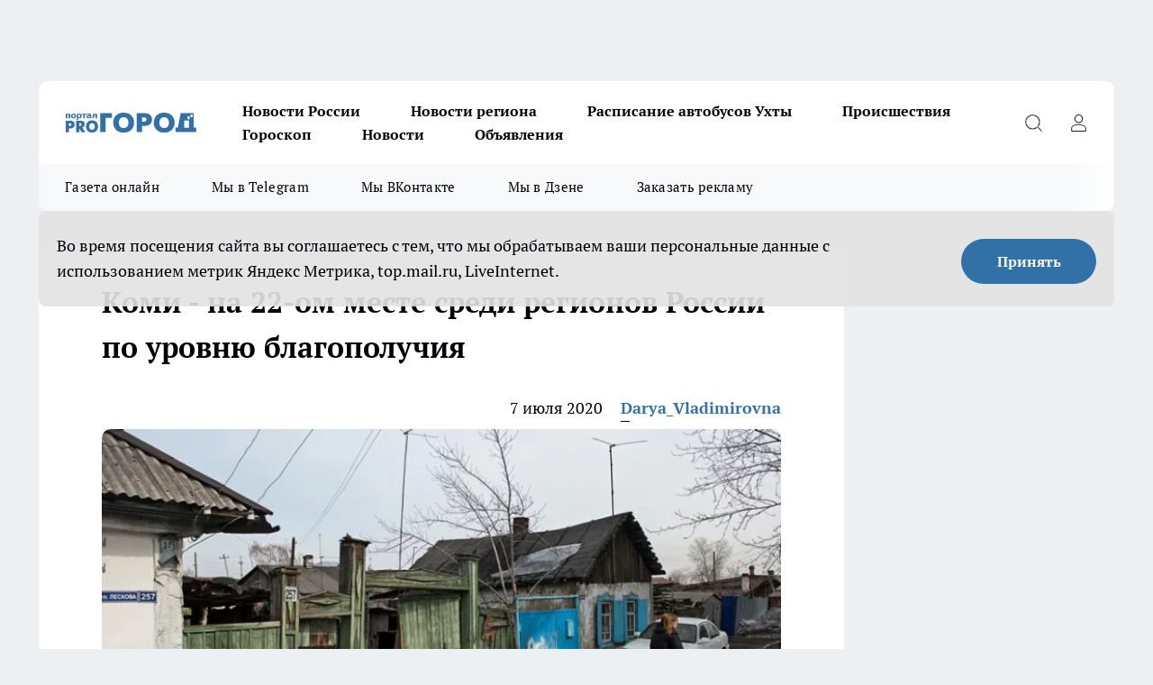

--- FILE ---
content_type: text/html; charset=utf-8
request_url: https://progoroduhta.ru/news/26610
body_size: 25001
content:
<!DOCTYPE html><html lang="ru" id="KIROV"><head><meta charSet="utf-8"/><meta property="og:url" content="https://progoroduhta.ru/news/26610"/><meta name="twitter:card" content="summary"/><title>Коми оказался на 22-ом месте среди регионов России по уровню благополучия ухта июль 2020</title><meta name="keywords" content=""/><meta name="description" content="Доля бедных здесь - 15,5%"/><meta property="og:type" content="article"/><meta property="og:title" content="Коми - на 22-ом месте среди регионов России по уровню благополучия"/><meta property="og:description" content="Доля бедных здесь - 15,5%"/><meta property="og:image" content="/userfiles/picfullsize/img-26610-15941099194283.jpg"/><meta property="og:image:width" content="800"/><meta property="og:image:height" content="400"/><meta property="og:site_name" content="Про Город Ухта"/><meta name="twitter:title" content="Коми - на 22-ом месте среди регионов России по уровню благополучия"/><meta name="twitter:description" content="Доля бедных здесь - 15,5%"/><meta name="twitter:image:src" content="/userfiles/picfullsize/img-26610-15941099194283.jpg"/><link rel="canonical" href="https://progoroduhta.ru/news/26610"/><link rel="amphtml" href="https://progoroduhta.ru/amp/26610"/><meta name="robots" content="max-image-preview:large"/><meta name="author" content="https://progoroduhta.ru/redactors/124520"/><meta property="og:locale" content="ru_RU"/><meta name="viewport" content="width=device-width, initial-scale=1"/><script type="application/ld+json">{
                  "@context":"http://schema.org",
                  "@type": "Article",
                  "headline": "Коми - на 22-ом месте среди регионов России по уровню благополучия ",
                  "image": "https://progoroduhta.ru/userfiles/picfullsize/img-26610-15941099194283.jpg",
                  "author": [
                    {
                      "@type":"Person",
                      "name":"Darya_Vladimirovna",
                      "url": "https://progoroduhta.ru/redactors/124520"
                    }
                  ],
                  "@graph": [
                      {
                        "@type":"BreadcrumbList",
                        "itemListElement":[
                            {
                              "@type":"ListItem",
                              "position":1,
                              "item":{
                                "@id":"https://progoroduhta.ru/news",
                                "name":"Новости"
                               }
                             }
                           ]
                       },
                       {
                        "@type": "NewsArticle",
                        "@id": "https://progoroduhta.ru/news/26610",
                        "headline": "Коми - на 22-ом месте среди регионов России по уровню благополучия ",
                        "datePublished":"2020-07-07T07:53:00.000Z",
                        "dateModified":"2020-07-07T08:18:45.000Z",
                        "text": "Самыми благополучными в материальном отношении регионами России по итогам 2019 года стали Ненецкий и Ямало-Ненецкий автономные округа, сообщают \"РИА Новости\" со ссылкой на собственное исследование на основе данных Росстата. На третьей строчке рейтинга с отрывом в 20% расположилась Москва.  Самыми бедными регионами признаны Калмыкия, Горный Алтай и Тыва.  Коми расположилась в рейтинге на 22-м месте по уровню доходов с долей бедных в 15,5%. При этом, республика является одним из лидеров по медианным доходам к фиксированному набору товаров и услуг, то есть в целом ее жителей можно отнести к обеспеченным, однако доля бедных здесь одна из самых высоких в стране.  От­но­ше­ние ме­диан­ных до­хо­дов к стои­мос­ти фик­си­ро­ван­но­го на­бо­ра то­ва­ров и ус­луг в регионе составило 1,62.  Подробнее - в материале материале \"РИА Новости\". ",
                        "author": [
                             {
                               "@type":"Person",
                               "name":"Darya_Vladimirovna",
                               "url": "https://progoroduhta.ru/redactors/124520"
                              }
                          ],
                        "about": [],
                        "url": "https://progoroduhta.ru/news/26610",
                        "image": "https://progoroduhta.ru/userfiles/picfullsize/img-26610-15941099194283.jpg"
                       }
                   ]
               }
              </script><meta name="next-head-count" content="23"/><link rel="preload" href="/fonts/ptserif.woff2" type="font/woff2" as="font" crossorigin="anonymous"/><link rel="preload" href="/fonts/ptserifbold.woff2" type="font/woff2" as="font" crossorigin="anonymous"/><link rel="manifest" href="/manifest.json"/><link type="application/rss+xml" href="https://progoroduhta.ru/rss.xml" rel="alternate" title="Новости Ухты - Про Город Ухта"/><link rel="preload" href="/_next/static/css/75db9e06089fa738.css" as="style"/><link rel="stylesheet" href="/_next/static/css/75db9e06089fa738.css" data-n-g=""/><link rel="preload" href="/_next/static/css/ce4f00f170815283.css" as="style"/><link rel="stylesheet" href="/_next/static/css/ce4f00f170815283.css" data-n-p=""/><link rel="preload" href="/_next/static/css/70bbeb23b7094093.css" as="style"/><link rel="stylesheet" href="/_next/static/css/70bbeb23b7094093.css" data-n-p=""/><link rel="preload" href="/_next/static/css/c71bceb08051b43d.css" as="style"/><link rel="stylesheet" href="/_next/static/css/c71bceb08051b43d.css" data-n-p=""/><noscript data-n-css=""></noscript><script defer="" nomodule="" src="/_next/static/chunks/polyfills-c67a75d1b6f99dc8.js"></script><script src="/_next/static/chunks/webpack-6ec78c101db579d9.js" defer=""></script><script src="/_next/static/chunks/framework-1adfb61063e4f8a7.js" defer=""></script><script src="/_next/static/chunks/main-e58e7b9204b3d76e.js" defer=""></script><script src="/_next/static/chunks/pages/_app-1818aed9786a6400.js" defer=""></script><script src="/_next/static/chunks/891-900413e3e96b409d.js" defer=""></script><script src="/_next/static/chunks/9670-af82ad4aafbb69f2.js" defer=""></script><script src="/_next/static/chunks/1911-7b2cb5bfeb3ee1e0.js" defer=""></script><script src="/_next/static/chunks/8687-1ac3e84b2392af2a.js" defer=""></script><script src="/_next/static/chunks/8418-b6bd824a15f754cf.js" defer=""></script><script src="/_next/static/chunks/2966-dbc2f2ef698b898b.js" defer=""></script><script src="/_next/static/chunks/8174-4b840a11715a1e7f.js" defer=""></script><script src="/_next/static/chunks/3917-44659cb0ff32ac0b.js" defer=""></script><script src="/_next/static/chunks/pages/%5Brubric%5D/%5Bid%5D-ba7b9e15d0093b3f.js" defer=""></script><script src="/_next/static/tS_w8W1Np8G9gBafIPt8K/_buildManifest.js" defer=""></script><script src="/_next/static/tS_w8W1Np8G9gBafIPt8K/_ssgManifest.js" defer=""></script><style id="__jsx-3810719965">.pensnewsHeader.jsx-3810719965 .header_hdrWrp__Hevb2.jsx-3810719965{background-color:#ffcc01}@media screen and (max-width:1024px){.header_hdr__G1vAy.pensnewsHeader.jsx-3810719965{border-bottom:none}}@media screen and (max-width:640px){.header_hdr__G1vAy.pensnewsHeader.jsx-3810719965{border-left:none;border-right:none}}</style><style id="__jsx-118e745f8e3bc100">.logoPg23.jsx-118e745f8e3bc100{width:110px}.logo-irkutsk.jsx-118e745f8e3bc100,.logo-irkutsk.jsx-118e745f8e3bc100 img.jsx-118e745f8e3bc100{width:180px}.pensnewsHeader.jsx-118e745f8e3bc100{width:110px}.logo-media41.jsx-118e745f8e3bc100{width:105px}@media screen and (max-width:1024px){.logoPg23.jsx-118e745f8e3bc100{width:85px}.logo-media41.jsx-118e745f8e3bc100{width:70px}.pensnewsHeader.jsx-118e745f8e3bc100{width:88px}.logo-irkutsk.jsx-118e745f8e3bc100,.logo-irkutsk.jsx-118e745f8e3bc100 img.jsx-118e745f8e3bc100{width:110px}}</style><style id="__jsx-4bc5312448bc76c0">.pensnewsHeader.jsx-4bc5312448bc76c0{background:#ffc000}.pensnewsHeader.jsx-4bc5312448bc76c0::before{background:-webkit-linear-gradient(left,rgba(255,255,255,0)0%,#ffc000 100%);background:-moz-linear-gradient(left,rgba(255,255,255,0)0%,#ffc000 100%);background:-o-linear-gradient(left,rgba(255,255,255,0)0%,#ffc000 100%);background:linear-gradient(to right,rgba(255,255,255,0)0%,#ffc000 100%)}</style></head><body><div id="body-scripts"></div><div id="__next"><div></div><div class="project-layout_projectLayout__3Pcsb"><div class="banner-top_top__xYysY"><div class="banner-top_topPushLinkIframe__2ul4q"></div></div><header class="jsx-3810719965 header_hdr__G1vAy "><div class="container-layout_container__1AyyB"><div class="jsx-3810719965 header_hdrWrp__Hevb2"><button type="button" aria-label="Открыть меню" class="burger_burger__5WgUk burger_burgerHide__e90uD"></button><div class="jsx-118e745f8e3bc100 logo_lg__6mUsM"><a class="jsx-118e745f8e3bc100" href="/"><img src="/logo.svg" alt="Логотип новостного портала Прогород" width="146" loading="lazy" class="jsx-118e745f8e3bc100"/></a></div><div class="jsx-3810719965 "><nav class=""><ul class="nav_nv__LTLnX nav_nvMain__RNgL7"><li><a class="nav_nvLk__w58Wo" href="/novosti-rossii">Новости России</a></li><li><a class="nav_nvLk__w58Wo" href="/novosti-regiona">Новости региона</a></li><li><a class="nav_nvLk__w58Wo" href="https://progoroduhta.ru/pages/raspisanie-avtobusov">Расписание автобусов Ухты</a></li><li><a class="nav_nvLk__w58Wo" href="/tags/9">Происшествия</a></li><li><a class="nav_nvLk__w58Wo" href="/tags/goroskop">Гороскоп</a></li><li><a class="nav_nvLk__w58Wo" href="/news">Новости</a></li><li><a class="nav_nvLk__w58Wo" target="_blank" href="https://progoroduhta.ru/specials/32407">Объявления</a></li></ul></nav></div><div class="jsx-3810719965 header_hdrBtnRight__heBh_"><button type="button" aria-label="Открыть поиск" class="jsx-3810719965 header_hdrBtnIcon__a9Ofp header_hdrBtnIconSrch__Po402"></button><button type="button" aria-label="Войти на сайт" class="jsx-3810719965 header_hdrBtnIcon__a9Ofp header_hdrBtnIconPrfl__ZqxUM"></button></div></div></div></header><div class="jsx-4bc5312448bc76c0 sub-menu_sbm__NEMqw"><div class="container-layout_container__1AyyB"><div class="jsx-4bc5312448bc76c0 sub-menu_sbmWrp__cQf1J"><ul class="jsx-4bc5312448bc76c0 sub-menu_sbmLs__cPkmi"><li><a class="sub-menu_sbmLk__2sh_t" rel="noopener noreferrer" target="_blank" href="http://king59.tilda.ws/page16506120.html">Газета онлайн</a></li><li><a class="sub-menu_sbmLk__2sh_t" rel="noopener noreferrer" target="_blank" href="https://t.me/+nFwZITPcrhllYjIy">Мы в Telegram</a></li><li><a class="sub-menu_sbmLk__2sh_t" rel="noopener noreferrer" target="_blank" href="https://vk.com/vkpgu">Мы ВКонтакте</a></li><li><a class="sub-menu_sbmLk__2sh_t" rel="noopener noreferrer" target="_blank" href="https://dzen.ru/progoroduhta.ru">Мы в Дзене</a></li><li><a class="sub-menu_sbmLk__2sh_t" rel="noopener noreferrer" target="_blank" href="https://progoroduhta.ru/specials/34390">Заказать рекламу</a></li></ul></div></div></div><div class="container-layout_container__1AyyB"></div><div class="notifycation_notifycation__BeRRP notifycation_notifycationActive__0KCtX"><div class="notifycation_notifycationWrap__8lzkG"><div class="notifycation_notifycationInfoText__yBUtI"><span class="notifycation_notifycationText__mCxhK">Во время посещения сайта вы соглашаетесь с тем, что мы обрабатываем ваши персональные данные с использованием метрик Яндекс Метрика, top.mail.ru, LiveInternet.</span></div><button class="button_button__eJwei notifycation_notifycationBtn__49u6j" type="button">Принять</button></div></div><main><div class="container-layout_container__1AyyB"><div id="article-main"><div class="article-next is-current" data-article-id="26610"><div class="project-col2-layout_grid__blcZV"><div><div><div class="article_article__N5L0U" itemType="http://schema.org/NewsArticle" itemscope=""><meta itemProp="identifier" content="26610"/><meta itemProp="name" content="Коми - на 22-ом месте среди регионов России по уровню благополучия"/><div class="article-body_articleBody__fiSBh" itemProp="articleBody" id="articleBody"><div class="article-layout_wrap__ppU59"><h1 itemProp="headline">Коми - на 22-ом месте среди регионов России по уровню благополучия</h1><ul class="article-info_articleInfo__uzwts"><li class="article-info_articleInfoItem__1qSY9"><span itemProp="datePublished" content="Tue Jul 07 2020 10:53:00 GMT+0300 (Москва, стандартное время)" class="article-info_articleInfoDate__S0E0P">7 июля 2020</span></li><li class="article-info_articleInfoItem__1qSY9" itemProp="author" itemscope="" itemType="http://schema.org/Person"><meta itemProp="name" content="Darya_Vladimirovna"/><a class="article-info_articleInfoAuthor__W0ZnW" itemProp="url" href="/redactors/124520">Darya_Vladimirovna</a></li></ul><div class="article-body_articleBodyImgWrap__94WzF"><picture><source type="image/webp" media="(max-width: 480px)" srcSet="/userfiles/picnews/img-26610-15941099194283.jpg.webp"/><source media="(max-width: 480px)" srcSet="/userfiles/picnews/img-26610-15941099194283.jpg"/><source type="image/webp" srcSet="/userfiles/picfullsize/img-26610-15941099194283.jpg.webp"/><img class="article-body_articleBodyImg__kBVHQ" id="articleBodyImg" itemProp="image" src="/userfiles/picfullsize/img-26610-15941099194283.jpg" alt="Коми - на 22-ом месте среди регионов России по уровню благополучия" width="840" fetchpriority="high"/></picture><span class="article-body_articleBodyImgAuthor__PgpFj">Фото из открытых источников</span></div><div class="social-list-subscribe_socialListSubscribe__XrTI7 article-body_articleBodySocialListSubcribe__4Zj9a"><div class="social-list-subscribe_socialListSubscribeLinks__Nh0pM social-list-subscribe_socialListSubscribeLinksMoveTwo__noQO_"><a class="social-list-subscribe_socialListSubscribeLink__JZiqQ social-list-subscribe_socialListSubscribeLinkVk__pdBK7" href="https://vk.com/vkpgu" aria-label="Группа ВКонтакте" target="_blank" rel="nofollow noreferrer"></a><a class="social-list-subscribe_socialListSubscribeLink__JZiqQ social-list-subscribe_socialListSubscribeLinkYandexNews__8Cftq" href="https://yandex.ru/news/?favid=254148710" aria-label="Яндекс новости" target="_blank" rel="nofollow noreferrer"></a><a class="social-list-subscribe_socialListSubscribeLink__JZiqQ social-list-subscribe_socialListSubscribeLinkZen__0xRfa" href="https://dzen.ru/progoroduhta.ru" aria-label="Канал Яндекс Дзен" target="_blank" rel="nofollow noreferrer"></a><a class="social-list-subscribe_socialListSubscribeLink__JZiqQ social-list-subscribe_socialListSubscribeLinkTg__0_4e5" href="https://t.me/+nFwZITPcrhllYjIy" aria-label="Телеграм-канал" target="_blank" rel="nofollow noreferrer"></a></div></div><div><p><strong>Доля бедных здесь - 15,5%</strong></p>
<p>Самыми благополучными в материальном отношении регионами России по итогам 2019 года стали Ненецкий и Ямало-Ненецкий автономные округа, сообщают "РИА Новости" со ссылкой на собственное исследование на основе данных Росстата. На третьей строчке рейтинга с отрывом в 20% расположилась Москва.</p></div><div>

<p>Самыми бедными регионами признаны Калмыкия, Горный Алтай и Тыва.</p></div><div>

<p>Коми расположилась в рейтинге на 22-м месте по уровню доходов с долей бедных в 15,5%. При этом, республика является одним из лидеров по медианным доходам к фиксированному набору товаров и услуг, то есть в целом ее жителей можно отнести к обеспеченным, однако доля бедных здесь одна из самых высоких в стране.</p></div><div>

<p>От­но­ше­ние ме­диан­ных до­хо­дов к стои­мос­ти фик­си­ро­ван­но­го на­бо­ра то­ва­ров и ус­луг в регионе составило 1,62.</p>

<p>Подробнее - в материале <a href="https://ria.ru/20200706/1573926441.html" rel="nofollow" target="_blank">материале "РИА Новости"</a>.</p>
</div><div class="article-body_articleBodyGallery___kxnx"></div></div></div><p>...</p><div class="article-social_articleSocial__XxkFc"><ul class="article-social_articleSocialList__RT4N_"><li class="article-social_articleSocialItem__Tlaeb"><button aria-label="vk" class="react-share__ShareButton article-social_articleSocialIcon__bO__7 article-social_articleSocialIconVk__lCv1v" style="background-color:transparent;border:none;padding:0;font:inherit;color:inherit;cursor:pointer"> </button><span class="react-share__ShareCount article-social_articleSocialCount__Bv_02" url="https://progoroduhta.ru/news/26610">0<!-- --></span></li><li class="article-social_articleSocialItem__Tlaeb"><button aria-label="whatsapp" class="react-share__ShareButton article-social_articleSocialIcon__bO__7 article-social_articleSocialIconWs__GX1nz" style="background-color:transparent;border:none;padding:0;font:inherit;color:inherit;cursor:pointer"></button></li><li class="article-social_articleSocialItem__Tlaeb"><button aria-label="telegram" class="react-share__ShareButton" style="background-color:transparent;border:none;padding:0;font:inherit;color:inherit;cursor:pointer"><span class="article-social_articleSocialIcon__bO__7 article-social_articleSocialIconTm__21cTB"></span></button></li></ul></div><div><div class="article-related_readAlso__gSVZS"><h2 class="article-related_readAlsoTitle__xPfrC">Читайте также:</h2><ul class="article-related_readAlsoList__EWXhB"></ul></div></div></div></div></div><div class="project-col2-layout_colRight__4tTcN"><div class="rows-layout_rows__3bztI"><div class="contentRightMainBanner"></div><div class="news-column_nwsCln__D57Ck"><div class="news-column_nwsClnInner__czYW8" style="height:auto"><h2 class="news-column_nwsClnTitle__oO_5p">Популярное</h2><ul class="news-column_nwsClnContainer__o9oJT"><li class="news-column-item_newsColumnItem__T8HDp"><a class="news-column-item_newsColumnItemLink___vq2I" title="Финское клубничное «рабство»: как я отважилась поехать на сбор клубники в Европу - смотрим, сколько удалось заработать" href="/novosti-rossii/81448"><h3 class="news-column-item_newsColumnItemTitle__q25Nk"><span class="news-column-item_newsColumnItemTitleInner__BE2lu">Финское клубничное «рабство»: как я отважилась поехать на сбор клубники в Европу - смотрим, сколько удалось заработать</span></h3><span class="news-column-item_newsColumnItemTime__oBzoe">28 декабря <!-- -->2025<!-- --></span></a></li><li class="news-column-item_newsColumnItem__T8HDp"><a class="news-column-item_newsColumnItemLink___vq2I" title="Плохую хозяйку выдает кухня: 10 вещей, которых не должно быть на кухне" href="/news/81057"><h3 class="news-column-item_newsColumnItemTitle__q25Nk"><span class="news-column-item_newsColumnItemTitleInner__BE2lu">Плохую хозяйку выдает кухня: 10 вещей, которых не должно быть на кухне</span></h3><span class="news-column-item_newsColumnItemTime__oBzoe">23 декабря <!-- -->2025<!-- --></span></a></li><li class="news-column-item_newsColumnItem__T8HDp"><a class="news-column-item_newsColumnItemLink___vq2I" title="Не хлебный мякиш и не сало: вот что добавляю в фарш для сочности и вкуса - котлеты получаются &quot;пуховыми&quot; и нежнейшими" href="/novosti-rossii/80908"><h3 class="news-column-item_newsColumnItemTitle__q25Nk"><span class="news-column-item_newsColumnItemTitleInner__BE2lu">Не хлебный мякиш и не сало: вот что добавляю в фарш для сочности и вкуса - котлеты получаются &quot;пуховыми&quot; и нежнейшими</span></h3><span class="news-column-item_newsColumnItemTime__oBzoe">22 декабря <!-- -->2025<!-- --></span></a></li><li class="news-column-item_newsColumnItem__T8HDp"><a class="news-column-item_newsColumnItemLink___vq2I" title="Толстые и жёлтые ногти: обычный фен спасет ноги лучше любых кремов" href="/novosti-rossii/81781"><h3 class="news-column-item_newsColumnItemTitle__q25Nk"><span class="news-column-item_newsColumnItemTitleInner__BE2lu">Толстые и жёлтые ногти: обычный фен спасет ноги лучше любых кремов</span></h3><span class="news-column-item_newsColumnItemTime__oBzoe">31 декабря <!-- -->2025<!-- --></span></a></li><li class="news-column-item_newsColumnItem__T8HDp"><a class="news-column-item_newsColumnItemLink___vq2I" title="Мандариновые корки заливаю уксусом — и всю зиму не нарадуюсь своей хитрости: классный лайфхак для хозяек" href="/novosti-rossii/80960"><h3 class="news-column-item_newsColumnItemTitle__q25Nk"><span class="news-column-item_newsColumnItemTitleInner__BE2lu">Мандариновые корки заливаю уксусом — и всю зиму не нарадуюсь своей хитрости: классный лайфхак для хозяек</span></h3><span class="news-column-item_newsColumnItemTime__oBzoe">22 декабря <!-- -->2025<!-- --></span></a></li><li class="news-column-item_newsColumnItem__T8HDp"><a class="news-column-item_newsColumnItemLink___vq2I" title="Втулки от туалетной бумаги берегу как зеницу ока: вот как их применяю — очень полезная вещь для решения многих проблем" href="/news/81706"><h3 class="news-column-item_newsColumnItemTitle__q25Nk"><span class="news-column-item_newsColumnItemTitleInner__BE2lu">Втулки от туалетной бумаги берегу как зеницу ока: вот как их применяю — очень полезная вещь для решения многих проблем</span></h3><span class="news-column-item_newsColumnItemTime__oBzoe">1 января <!-- --></span></a></li><li class="news-column-item_newsColumnItem__T8HDp"><a class="news-column-item_newsColumnItemLink___vq2I" title="Почему кошки спят с человеком: 3 основные причины и важные моменты, о которых следует помнить" href="/novosti-rossii/81774"><h3 class="news-column-item_newsColumnItemTitle__q25Nk"><span class="news-column-item_newsColumnItemTitleInner__BE2lu">Почему кошки спят с человеком: 3 основные причины и важные моменты, о которых следует помнить</span></h3><span class="news-column-item_newsColumnItemTime__oBzoe">31 декабря <!-- -->2025<!-- --></span></a></li><li class="news-column-item_newsColumnItem__T8HDp"><a class="news-column-item_newsColumnItemLink___vq2I" title="Как почистить воротник и манжеты пуховика без стирки: простой лайфхак – и всего за 5 минут" href="/novosti-rossii/81447"><h3 class="news-column-item_newsColumnItemTitle__q25Nk"><span class="news-column-item_newsColumnItemTitleInner__BE2lu">Как почистить воротник и манжеты пуховика без стирки: простой лайфхак – и всего за 5 минут</span></h3><span class="news-column-item_newsColumnItemTime__oBzoe">28 декабря <!-- -->2025<!-- --></span></a></li><li class="news-column-item_newsColumnItem__T8HDp"><a class="news-column-item_newsColumnItemLink___vq2I" title="Почему я, как монтажник, в жизни не поставлю натяжные потолки у себя в доме — 4 альтернативы" href="/news/81574"><h3 class="news-column-item_newsColumnItemTitle__q25Nk"><span class="news-column-item_newsColumnItemTitleInner__BE2lu">Почему я, как монтажник, в жизни не поставлю натяжные потолки у себя в доме — 4 альтернативы</span></h3><span class="news-column-item_newsColumnItemTime__oBzoe">28 декабря <!-- -->2025<!-- --></span></a></li><li class="news-column-item_newsColumnItem__T8HDp"><a class="news-column-item_newsColumnItemLink___vq2I" title="Поверка счетчиков станет дороже: как изменения в системе «Аршин» отразятся на кошельке россиян" href="/news/81150"><h3 class="news-column-item_newsColumnItemTitle__q25Nk"><span class="news-column-item_newsColumnItemTitleInner__BE2lu">Поверка счетчиков станет дороже: как изменения в системе «Аршин» отразятся на кошельке россиян</span></h3><span class="news-column-item_newsColumnItemTime__oBzoe">24 декабря <!-- -->2025<!-- --></span></a></li><li class="news-column-item_newsColumnItem__T8HDp"><a class="news-column-item_newsColumnItemLink___vq2I" title="Любую рыбу чищу руками, без ножа и кипятка: кухня всегда остается чистой - рабочий метод из Испании" href="/novosti-rossii/81451"><h3 class="news-column-item_newsColumnItemTitle__q25Nk"><span class="news-column-item_newsColumnItemTitleInner__BE2lu">Любую рыбу чищу руками, без ножа и кипятка: кухня всегда остается чистой - рабочий метод из Испании</span></h3><span class="news-column-item_newsColumnItemTime__oBzoe">27 декабря <!-- -->2025<!-- --></span></a></li><li class="news-column-item_newsColumnItem__T8HDp"><a class="news-column-item_newsColumnItemLink___vq2I" title="Поверка счетчиков станет дороже: как изменения в системе «Аршин» отразятся на кошельке россиян" href="/news/81830"><h3 class="news-column-item_newsColumnItemTitle__q25Nk"><span class="news-column-item_newsColumnItemTitleInner__BE2lu">Поверка счетчиков станет дороже: как изменения в системе «Аршин» отразятся на кошельке россиян</span></h3><span class="news-column-item_newsColumnItemTime__oBzoe">31 декабря <!-- -->2025<!-- --></span></a></li><li class="news-column-item_newsColumnItem__T8HDp"><a class="news-column-item_newsColumnItemLink___vq2I" title="&quot;Чижик&quot; завален новинками к Новому году: что купить для домашнего уюта, а что идеально подойдёт для подарка" href="/novosti-rossii/81446"><h3 class="news-column-item_newsColumnItemTitle__q25Nk"><span class="news-column-item_newsColumnItemTitleInner__BE2lu">&quot;Чижик&quot; завален новинками к Новому году: что купить для домашнего уюта, а что идеально подойдёт для подарка</span></h3><span class="news-column-item_newsColumnItemTime__oBzoe">28 декабря <!-- -->2025<!-- --></span></a></li><li class="news-column-item_newsColumnItem__T8HDp"><a class="news-column-item_newsColumnItemLink___vq2I" title="Стихотворение Ларисы Рубальской, которое помогает легко принять жизнь такой, какая она есть" href="/novosti-rossii/81443"><h3 class="news-column-item_newsColumnItemTitle__q25Nk"><span class="news-column-item_newsColumnItemTitleInner__BE2lu">Стихотворение Ларисы Рубальской, которое помогает легко принять жизнь такой, какая она есть</span></h3><span class="news-column-item_newsColumnItemTime__oBzoe">28 декабря <!-- -->2025<!-- --></span></a></li><li class="news-column-item_newsColumnItem__T8HDp"><a class="news-column-item_newsColumnItemLink___vq2I" title="Не для фруктов: Как сушилка из «Фикс Прайса» навела порядок на моей кухне" href="/news/81345"><h3 class="news-column-item_newsColumnItemTitle__q25Nk"><span class="news-column-item_newsColumnItemTitleInner__BE2lu">Не для фруктов: Как сушилка из «Фикс Прайса» навела порядок на моей кухне</span></h3><span class="news-column-item_newsColumnItemTime__oBzoe">26 декабря <!-- -->2025<!-- --></span></a></li><li class="news-column-item_newsColumnItem__T8HDp"><a class="news-column-item_newsColumnItemLink___vq2I" title="Скумбрия в бутылке, как копченая: просто кладу тушку в бутылку и заливаю маринадом - никакой химии" href="/novosti-rossii/80910"><h3 class="news-column-item_newsColumnItemTitle__q25Nk"><span class="news-column-item_newsColumnItemTitleInner__BE2lu">Скумбрия в бутылке, как копченая: просто кладу тушку в бутылку и заливаю маринадом - никакой химии</span></h3><span class="news-column-item_newsColumnItemTime__oBzoe">22 декабря <!-- -->2025<!-- --></span></a></li><li class="news-column-item_newsColumnItem__T8HDp"><a class="news-column-item_newsColumnItemLink___vq2I" title="Начала мыть волосы горчицей вместо шампуня: делюсь первыми результатами" href="/novosti-rossii/81555"><h3 class="news-column-item_newsColumnItemTitle__q25Nk"><span class="news-column-item_newsColumnItemTitleInner__BE2lu">Начала мыть волосы горчицей вместо шампуня: делюсь первыми результатами</span></h3><span class="news-column-item_newsColumnItemTime__oBzoe">29 декабря <!-- -->2025<!-- --></span></a></li><li class="news-column-item_newsColumnItem__T8HDp"><a class="news-column-item_newsColumnItemLink___vq2I" title="Как сварить идеальный холодец к Новому году — подробная пошаговая инструкция" href="/novosti-rossii/81417"><h3 class="news-column-item_newsColumnItemTitle__q25Nk"><span class="news-column-item_newsColumnItemTitleInner__BE2lu">Как сварить идеальный холодец к Новому году — подробная пошаговая инструкция</span></h3><span class="news-column-item_newsColumnItemTime__oBzoe">27 декабря <!-- -->2025<!-- --></span></a></li><li class="news-column-item_newsColumnItem__T8HDp"><a class="news-column-item_newsColumnItemLink___vq2I" title="Дачники, срезанные ветви никогда не сжигайте: не мусор, а бесценный клад для сада и огорода" href="/novosti-rossii/81226"><h3 class="news-column-item_newsColumnItemTitle__q25Nk"><span class="news-column-item_newsColumnItemTitleInner__BE2lu">Дачники, срезанные ветви никогда не сжигайте: не мусор, а бесценный клад для сада и огорода</span></h3><span class="news-column-item_newsColumnItemTime__oBzoe">25 декабря <!-- -->2025<!-- --></span></a></li><li class="news-column-item_newsColumnItem__T8HDp"><a class="news-column-item_newsColumnItemLink___vq2I" title="Растворимый кофе: какой выбрать от эконом до премиум" href="/novosti-rossii/82173"><h3 class="news-column-item_newsColumnItemTitle__q25Nk"><span class="news-column-item_newsColumnItemTitleInner__BE2lu">Растворимый кофе: какой выбрать от эконом до премиум</span></h3><span class="news-column-item_newsColumnItemTime__oBzoe">5 января <!-- --></span></a></li></ul><div class="loader_loader__hkoAF"><div class="loader_loaderEllips__KODaj"><div></div><div></div><div></div><div></div></div></div></div></div></div></div></div><div class="project-col3-layout_grid__7HWCj project-col3-layout-news"><div class="project-col3-layout_colLeft__MzrDW"><div class="news-column_nwsCln__D57Ck"><div class="news-column_nwsClnInner__czYW8" style="height:auto"><h2 class="news-column_nwsClnTitle__oO_5p">Последние новости</h2><ul class="news-column_nwsClnContainer__o9oJT"><li class="news-column-item_newsColumnItem__T8HDp"><a class="news-column-item_newsColumnItemLink___vq2I" title="Раз в месяц насыпаю соду на матрас и сплю спокойно - не ворочаюсь и не просыпаюсь среди ночи" href="/novosti-rossii/83596"><h3 class="news-column-item_newsColumnItemTitle__q25Nk"><span class="news-column-item_newsColumnItemTitleInner__BE2lu">Раз в месяц насыпаю соду на матрас и сплю спокойно - не ворочаюсь и не просыпаюсь среди ночи</span></h3><span class="news-column-item_newsColumnItemTime__oBzoe">03:20<!-- --></span></a></li><li class="news-column-item_newsColumnItem__T8HDp"><a class="news-column-item_newsColumnItemLink___vq2I" title="Фарш, сыр и картошка: 30 минут и ужин для все семьи на столе - домашние не могут оторваться" href="/novosti-rossii/83573"><h3 class="news-column-item_newsColumnItemTitle__q25Nk"><span class="news-column-item_newsColumnItemTitleInner__BE2lu">Фарш, сыр и картошка: 30 минут и ужин для все семьи на столе - домашние не могут оторваться</span></h3><span class="news-column-item_newsColumnItemTime__oBzoe">03:00<!-- --></span></a></li><li class="news-column-item_newsColumnItem__T8HDp"><a class="news-column-item_newsColumnItemLink___vq2I" title="Сыр или подделка: как отличить в магазине и проверить дома за 5 минут" href="/novosti-rossii/83594"><h3 class="news-column-item_newsColumnItemTitle__q25Nk"><span class="news-column-item_newsColumnItemTitleInner__BE2lu">Сыр или подделка: как отличить в магазине и проверить дома за 5 минут</span></h3><span class="news-column-item_newsColumnItemTime__oBzoe">02:05<!-- --></span></a></li><li class="news-column-item_newsColumnItem__T8HDp"><a class="news-column-item_newsColumnItemLink___vq2I" title="Две недели активно тестировал мессенджер MAX от VK - рассказываю к каким выводам пришел" href="/novosti-rossii/83592"><h3 class="news-column-item_newsColumnItemTitle__q25Nk"><span class="news-column-item_newsColumnItemTitleInner__BE2lu">Две недели активно тестировал мессенджер MAX от VK - рассказываю к каким выводам пришел</span></h3><span class="news-column-item_newsColumnItemTime__oBzoe">02:03<!-- --></span></a></li><li class="news-column-item_newsColumnItem__T8HDp"><a class="news-column-item_newsColumnItemLink___vq2I" title="Повесили замок на колесо? Вот что точно нельзя делать, чтобы не попасть на ремонт" href="/news/83644"><h3 class="news-column-item_newsColumnItemTitle__q25Nk"><span class="news-column-item_newsColumnItemTitleInner__BE2lu">Повесили замок на колесо? Вот что точно нельзя делать, чтобы не попасть на ремонт</span></h3><span class="news-column-item_newsColumnItemTime__oBzoe">01:23<!-- --></span></a></li><li class="news-column-item_newsColumnItem__T8HDp"><a class="news-column-item_newsColumnItemLink___vq2I" title="Почему нельзя доливать масло каждые 500-1000 км - лучше делать полную замену. Хитрый механик объяснил" href="/novosti-rossii/83591"><h3 class="news-column-item_newsColumnItemTitle__q25Nk"><span class="news-column-item_newsColumnItemTitleInner__BE2lu">Почему нельзя доливать масло каждые 500-1000 км - лучше делать полную замену. Хитрый механик объяснил</span></h3><span class="news-column-item_newsColumnItemTime__oBzoe">01:03<!-- --></span></a></li><li class="news-column-item_newsColumnItem__T8HDp"><a class="news-column-item_newsColumnItemLink___vq2I" title="Цветёт с мая по сентябрь и не боится засухи: это растение сделает сад праздничным даже на бедной земле" href="/novosti-rossii/83589"><h3 class="news-column-item_newsColumnItemTitle__q25Nk"><span class="news-column-item_newsColumnItemTitleInner__BE2lu">Цветёт с мая по сентябрь и не боится засухи: это растение сделает сад праздничным даже на бедной земле</span></h3><span class="news-column-item_newsColumnItemTime__oBzoe">00:43<!-- --></span></a></li><li class="news-column-item_newsColumnItem__T8HDp"><a class="news-column-item_newsColumnItemLink___vq2I" title="Кошка бежит к двери, хотя хозяим только подошел к подъезду: как пушистик понимает, что его человек скоро придет" href="/novosti-rossii/83572"><h3 class="news-column-item_newsColumnItemTitle__q25Nk"><span class="news-column-item_newsColumnItemTitleInner__BE2lu">Кошка бежит к двери, хотя хозяим только подошел к подъезду: как пушистик понимает, что его человек скоро придет</span></h3><span class="news-column-item_newsColumnItemTime__oBzoe">00:30<!-- --></span></a></li><li class="news-column-item_newsColumnItem__T8HDp"><a class="news-column-item_newsColumnItemLink___vq2I" title="Три простых слова в сложных ситуациях - и все злые люди будут обходить вас стороной" href="/novosti-rossii/83588"><h3 class="news-column-item_newsColumnItemTitle__q25Nk"><span class="news-column-item_newsColumnItemTitleInner__BE2lu">Три простых слова в сложных ситуациях - и все злые люди будут обходить вас стороной</span></h3><span class="news-column-item_newsColumnItemTime__oBzoe">00:20<!-- --></span></a></li><li class="news-column-item_newsColumnItem__T8HDp"><a class="news-column-item_newsColumnItemLink___vq2I" title="Это женское имя обожали в СССР: означает мощь и силу духа - снова в тренде" href="/novosti-rossii/83571"><h3 class="news-column-item_newsColumnItemTitle__q25Nk"><span class="news-column-item_newsColumnItemTitleInner__BE2lu">Это женское имя обожали в СССР: означает мощь и силу духа - снова в тренде</span></h3><span class="news-column-item_newsColumnItemTime__oBzoe">00:00<!-- --></span></a></li><li class="news-column-item_newsColumnItem__T8HDp"><a class="news-column-item_newsColumnItemLink___vq2I" title="Зимний огород за окном: 7 культур, которые дадут урожай даже на северном балконе в январе" href="/novosti-rossii/83517"><h3 class="news-column-item_newsColumnItemTitle__q25Nk"><span class="news-column-item_newsColumnItemTitleInner__BE2lu">Зимний огород за окном: 7 культур, которые дадут урожай даже на северном балконе в январе</span></h3><span class="news-column-item_newsColumnItemTime__oBzoe">Вчера <!-- --></span></a></li><li class="news-column-item_newsColumnItem__T8HDp"><a class="news-column-item_newsColumnItemLink___vq2I" title="Как грамотно поступить, если на вас в лоб летит встречка: золотое правило водителя - в автошколах этому не учат" href="/news/83658"><h3 class="news-column-item_newsColumnItemTitle__q25Nk"><span class="news-column-item_newsColumnItemTitleInner__BE2lu">Как грамотно поступить, если на вас в лоб летит встречка: золотое правило водителя - в автошколах этому не учат</span></h3><span class="news-column-item_newsColumnItemTime__oBzoe">Вчера <!-- --></span></a></li><li class="news-column-item_newsColumnItem__T8HDp"><a class="news-column-item_newsColumnItemLink___vq2I" title="Подростки в Коми предстанут перед судом за нападение на полицейского" href="/novosti-regiona/83627"><h3 class="news-column-item_newsColumnItemTitle__q25Nk"><span class="news-column-item_newsColumnItemTitleInner__BE2lu">Подростки в Коми предстанут перед судом за нападение на полицейского</span></h3><span class="news-column-item_newsColumnItemTime__oBzoe">Вчера <!-- --></span></a></li><li class="news-column-item_newsColumnItem__T8HDp"><a class="news-column-item_newsColumnItemLink___vq2I" title="Когда теряете надежду, прочтите всего лишь одну цитату Омара Хайяма - перезагрузка мыслей сразу на 180°" href="/news/83649"><h3 class="news-column-item_newsColumnItemTitle__q25Nk"><span class="news-column-item_newsColumnItemTitleInner__BE2lu">Когда теряете надежду, прочтите всего лишь одну цитату Омара Хайяма - перезагрузка мыслей сразу на 180°</span></h3><span class="news-column-item_newsColumnItemTime__oBzoe">Вчера <!-- --></span></a></li><li class="news-column-item_newsColumnItem__T8HDp"><a class="news-column-item_newsColumnItemLink___vq2I" title="Власти Коми обновили прогноз по населению до 2028 года" href="/novosti-regiona/83625"><h3 class="news-column-item_newsColumnItemTitle__q25Nk"><span class="news-column-item_newsColumnItemTitleInner__BE2lu">Власти Коми обновили прогноз по населению до 2028 года</span></h3><span class="news-column-item_newsColumnItemTime__oBzoe">Вчера <!-- --></span></a></li><li class="news-column-item_newsColumnItem__T8HDp"><a class="news-column-item_newsColumnItemLink___vq2I" title="В Коми осудили бывшего руководителя сельхозкооператива за задержку зарплаты" href="/novosti-regiona/83623"><h3 class="news-column-item_newsColumnItemTitle__q25Nk"><span class="news-column-item_newsColumnItemTitleInner__BE2lu">В Коми осудили бывшего руководителя сельхозкооператива за задержку зарплаты</span></h3><span class="news-column-item_newsColumnItemTime__oBzoe">Вчера <!-- --></span></a></li><li class="news-column-item_newsColumnItem__T8HDp"><a class="news-column-item_newsColumnItemLink___vq2I" title="Разоритесь на ветеринаре: 10 самых болеющих пород собак" href="/news/83556"><h3 class="news-column-item_newsColumnItemTitle__q25Nk"><span class="news-column-item_newsColumnItemTitleInner__BE2lu">Разоритесь на ветеринаре: 10 самых болеющих пород собак</span></h3><span class="news-column-item_newsColumnItemTime__oBzoe">Вчера <!-- --></span></a></li><li class="news-column-item_newsColumnItem__T8HDp"><a class="news-column-item_newsColumnItemLink___vq2I" title="Сложные погодные условия привели к отключениям электроэнергии в Коми" href="/novosti-regiona/83621"><h3 class="news-column-item_newsColumnItemTitle__q25Nk"><span class="news-column-item_newsColumnItemTitleInner__BE2lu">Сложные погодные условия привели к отключениям электроэнергии в Коми</span></h3><span class="news-column-item_newsColumnItemTime__oBzoe">Вчера <!-- --></span></a></li><li class="news-column-item_newsColumnItem__T8HDp"><a class="news-column-item_newsColumnItemLink___vq2I" title="Сколько раз в день кошка должна ходить в туалет - об этом стоит знать каждому хозяину любимца" href="/novosti-rossii/83516"><h3 class="news-column-item_newsColumnItemTitle__q25Nk"><span class="news-column-item_newsColumnItemTitleInner__BE2lu">Сколько раз в день кошка должна ходить в туалет - об этом стоит знать каждому хозяину любимца</span></h3><span class="news-column-item_newsColumnItemTime__oBzoe">Вчера <!-- --></span></a></li><li class="news-column-item_newsColumnItem__T8HDp"><a class="news-column-item_newsColumnItemLink___vq2I" title="Одна чайная ложка — и окна сияют бриллиантом до первых летних дней: копеечный трюк для ленивых" href="/news/83634"><h3 class="news-column-item_newsColumnItemTitle__q25Nk"><span class="news-column-item_newsColumnItemTitleInner__BE2lu">Одна чайная ложка — и окна сияют бриллиантом до первых летних дней: копеечный трюк для ленивых</span></h3><span class="news-column-item_newsColumnItemTime__oBzoe">Вчера <!-- --></span></a></li><li class="news-column-item_newsColumnItem__T8HDp"><a class="news-column-item_newsColumnItemLink___vq2I" title="Солдатский способ запустить двигатель с севшим аккумулятором - в любом месте, даже в глуши, где нет ни души" href="/news/83633"><h3 class="news-column-item_newsColumnItemTitle__q25Nk"><span class="news-column-item_newsColumnItemTitleInner__BE2lu">Солдатский способ запустить двигатель с севшим аккумулятором - в любом месте, даже в глуши, где нет ни души</span></h3><span class="news-column-item_newsColumnItemTime__oBzoe">Вчера <!-- --></span></a></li><li class="news-column-item_newsColumnItem__T8HDp"><a class="news-column-item_newsColumnItemLink___vq2I" title="Охочусь за ними по всем магазинам: обалденные вафельные конфеты Essen Arami - бюджетный аналог Raffello, только вкуснее" href="/novosti-rossii/83515"><h3 class="news-column-item_newsColumnItemTitle__q25Nk"><span class="news-column-item_newsColumnItemTitleInner__BE2lu">Охочусь за ними по всем магазинам: обалденные вафельные конфеты Essen Arami - бюджетный аналог Raffello, только вкуснее</span></h3><span class="news-column-item_newsColumnItemTime__oBzoe">Вчера <!-- --></span></a></li><li class="news-column-item_newsColumnItem__T8HDp"><a class="news-column-item_newsColumnItemLink___vq2I" title="На ночь пью этот чай по совету бабушки: уже через неделю сплю как младенец и спокоен как удав" href="/news/83555"><h3 class="news-column-item_newsColumnItemTitle__q25Nk"><span class="news-column-item_newsColumnItemTitleInner__BE2lu">На ночь пью этот чай по совету бабушки: уже через неделю сплю как младенец и спокоен как удав</span></h3><span class="news-column-item_newsColumnItemTime__oBzoe">Вчера <!-- --></span></a></li><li class="news-column-item_newsColumnItem__T8HDp"><a class="news-column-item_newsColumnItemLink___vq2I" title="«Дело не только в зарплате»: рабочие массово стали уходить с заводов - честный отзыв о жизни у ЧПУ станка" href="/news/83631"><h3 class="news-column-item_newsColumnItemTitle__q25Nk"><span class="news-column-item_newsColumnItemTitleInner__BE2lu">«Дело не только в зарплате»: рабочие массово стали уходить с заводов - честный отзыв о жизни у ЧПУ станка</span></h3><span class="news-column-item_newsColumnItemTime__oBzoe">Вчера <!-- --></span></a></li><li class="news-column-item_newsColumnItem__T8HDp"><a class="news-column-item_newsColumnItemLink___vq2I" title="Суд в Коми приговорил бывшего замглавврача к обязательным работам за халатность" href="/novosti-regiona/83611"><h3 class="news-column-item_newsColumnItemTitle__q25Nk"><span class="news-column-item_newsColumnItemTitleInner__BE2lu">Суд в Коми приговорил бывшего замглавврача к обязательным работам за халатность</span></h3><span class="news-column-item_newsColumnItemTime__oBzoe">Вчера <!-- --></span></a></li><li class="news-column-item_newsColumnItem__T8HDp"><a class="news-column-item_newsColumnItemLink___vq2I" title="Мыльный бетон — новый тренд: как сделать прочную, модную садовую дорожку всего за 1 день" href="/news/83630"><h3 class="news-column-item_newsColumnItemTitle__q25Nk"><span class="news-column-item_newsColumnItemTitleInner__BE2lu">Мыльный бетон — новый тренд: как сделать прочную, модную садовую дорожку всего за 1 день</span></h3><span class="news-column-item_newsColumnItemTime__oBzoe">Вчера <!-- --></span></a></li><li class="news-column-item_newsColumnItem__T8HDp"><a class="news-column-item_newsColumnItemLink___vq2I" title="Объявление о подработке привело к огромным финансовым потерям для жительницы Коми " href="/novosti-regiona/83607"><h3 class="news-column-item_newsColumnItemTitle__q25Nk"><span class="news-column-item_newsColumnItemTitleInner__BE2lu">Объявление о подработке привело к огромным финансовым потерям для жительницы Коми </span></h3><span class="news-column-item_newsColumnItemTime__oBzoe">Вчера <!-- --></span></a></li><li class="news-column-item_newsColumnItem__T8HDp"><a class="news-column-item_newsColumnItemLink___vq2I" title="12 коротких имен для девочек, которые приносят счастье в жизни" href="/novosti-rossii/83513"><h3 class="news-column-item_newsColumnItemTitle__q25Nk"><span class="news-column-item_newsColumnItemTitleInner__BE2lu">12 коротких имен для девочек, которые приносят счастье в жизни</span></h3><span class="news-column-item_newsColumnItemTime__oBzoe">Вчера <!-- --></span></a></li><li class="news-column-item_newsColumnItem__T8HDp"><a class="news-column-item_newsColumnItemLink___vq2I" title="Волонтёров из Коми приглашают на Международный фестиваль молодёжи в Екатеринбурге" href="/novosti-regiona/83593"><h3 class="news-column-item_newsColumnItemTitle__q25Nk"><span class="news-column-item_newsColumnItemTitleInner__BE2lu">Волонтёров из Коми приглашают на Международный фестиваль молодёжи в Екатеринбурге</span></h3><span class="news-column-item_newsColumnItemTime__oBzoe">Вчера <!-- --></span></a></li><li class="news-column-item_newsColumnItem__T8HDp"><a class="news-column-item_newsColumnItemLink___vq2I" title="Заводы придумали ловкий маркетинговый ход: всего 1 &quot;хитрая&quot; буква во фразе на банке с рыбой меняет качество продукта" href="/news/83629"><h3 class="news-column-item_newsColumnItemTitle__q25Nk"><span class="news-column-item_newsColumnItemTitleInner__BE2lu">Заводы придумали ловкий маркетинговый ход: всего 1 &quot;хитрая&quot; буква во фразе на банке с рыбой меняет качество продукта</span></h3><span class="news-column-item_newsColumnItemTime__oBzoe">Вчера <!-- --></span></a></li><li class="news-column-item_newsColumnItem__T8HDp"><a class="news-column-item_newsColumnItemLink___vq2I" title="Случается раз в 50 лет: астролог Тамара Глоба выделила четыре знака, для которых откроется денежный поток" href="/news/83628"><h3 class="news-column-item_newsColumnItemTitle__q25Nk"><span class="news-column-item_newsColumnItemTitleInner__BE2lu">Случается раз в 50 лет: астролог Тамара Глоба выделила четыре знака, для которых откроется денежный поток</span></h3><span class="news-column-item_newsColumnItemTime__oBzoe">Вчера <!-- --></span></a></li><li class="news-column-item_newsColumnItem__T8HDp"><a class="news-column-item_newsColumnItemLink___vq2I" title="Мудрость Омара Хайяма: какими тремя вещами никогда не делится умный человек даже с близкими" href="/novosti-rossii/83512"><h3 class="news-column-item_newsColumnItemTitle__q25Nk"><span class="news-column-item_newsColumnItemTitleInner__BE2lu">Мудрость Омара Хайяма: какими тремя вещами никогда не делится умный человек даже с близкими</span></h3><span class="news-column-item_newsColumnItemTime__oBzoe">Вчера <!-- --></span></a></li><li class="news-column-item_newsColumnItem__T8HDp"><a class="news-column-item_newsColumnItemLink___vq2I" title="Повар поставил точку в давнем споре: как правильно использовать фольгу при запекании – матовой стороной или блестящей" href="/news/83618"><h3 class="news-column-item_newsColumnItemTitle__q25Nk"><span class="news-column-item_newsColumnItemTitleInner__BE2lu">Повар поставил точку в давнем споре: как правильно использовать фольгу при запекании – матовой стороной или блестящей</span></h3><span class="news-column-item_newsColumnItemTime__oBzoe">Вчера <!-- --></span></a></li><li class="news-column-item_newsColumnItem__T8HDp"><a class="news-column-item_newsColumnItemLink___vq2I" title="Смазываю минтай горчицей и запекаю в духовке: рецепт сочной, вкусной рыбки на ужин" href="/news/83608"><h3 class="news-column-item_newsColumnItemTitle__q25Nk"><span class="news-column-item_newsColumnItemTitleInner__BE2lu">Смазываю минтай горчицей и запекаю в духовке: рецепт сочной, вкусной рыбки на ужин</span></h3><span class="news-column-item_newsColumnItemTime__oBzoe">Вчера <!-- --></span></a></li><li class="news-column-item_newsColumnItem__T8HDp"><a class="news-column-item_newsColumnItemLink___vq2I" title="Жительница Коми перевела 4,6 миллиона рублей мошенникам после видео от &quot;начальника&quot;" href="/novosti-regiona/83590"><h3 class="news-column-item_newsColumnItemTitle__q25Nk"><span class="news-column-item_newsColumnItemTitleInner__BE2lu">Жительница Коми перевела 4,6 миллиона рублей мошенникам после видео от &quot;начальника&quot;</span></h3><span class="news-column-item_newsColumnItemTime__oBzoe">Вчера <!-- --></span></a></li></ul><div class="loader_loader__hkoAF"><div class="loader_loaderEllips__KODaj"><div></div><div></div><div></div><div></div></div></div></div></div></div><div><div><div class="project-col3-layout_row__DtF_s"><div><div class="rows-layout_rows__3bztI"><div class="loader_loader__hkoAF"><div class="loader_loaderEllips__KODaj"><div></div><div></div><div></div><div></div></div></div><div id="banners-after-comments"></div></div></div><div class="project-col3-layout_contentRightStretch__pxH3h"><div class="rows-layout_rows__3bztI"></div></div></div></div></div></div></div></div></div></main><footer class="footer_ftr__cmYCE" id="footer"><div class="footer_ftrTop__kQgzh"><div class="container-layout_container__1AyyB"><div class="footer_ftrFlexRow__ytRrf"><ul class="footer-menu-top_ftrTopLst__ZpvAv"><li class="footer-menu-top-item_ftrTopLstItem__wNwTE"><a class="footer-menu-top-item_ftrTopLstItemLnk___R44S" href="http://pg13.ru/" rel="noreferrer" target="_blank">Pro Город Саранск</a></li><li class="footer-menu-top-item_ftrTopLstItem__wNwTE"><a class="footer-menu-top-item_ftrTopLstItemLnk___R44S" href="http://prochepetsk.ru/" rel="noreferrer" target="_blank">Pro Город Кирово-Чепецк</a></li><li class="footer-menu-top-item_ftrTopLstItem__wNwTE"><a class="footer-menu-top-item_ftrTopLstItemLnk___R44S" href="http://progorod76.ru" rel="noreferrer" target="_blank">Pro Город Ярославль</a></li><li class="footer-menu-top-item_ftrTopLstItem__wNwTE"><a class="footer-menu-top-item_ftrTopLstItemLnk___R44S" href="http://progorod43.ru/" rel="noreferrer" target="_blank">Pro Город Киров</a></li><li class="footer-menu-top-item_ftrTopLstItem__wNwTE"><a class="footer-menu-top-item_ftrTopLstItemLnk___R44S" href="http://progorod33.ru/" rel="noreferrer" target="_blank">Pro Город Владимир</a></li><li class="footer-menu-top-item_ftrTopLstItem__wNwTE"><a class="footer-menu-top-item_ftrTopLstItemLnk___R44S" href="http://pg21.ru/" rel="noreferrer" target="_blank">Pro Город Чебоксары</a></li><li class="footer-menu-top-item_ftrTopLstItem__wNwTE"><a class="footer-menu-top-item_ftrTopLstItemLnk___R44S" href="http://vpenze.ru/" rel="noreferrer" target="_blank">Pro Город Пенза</a></li><li class="footer-menu-top-item_ftrTopLstItem__wNwTE"><a class="footer-menu-top-item_ftrTopLstItemLnk___R44S" href="http://progorodchelny.ru/" rel="noreferrer" target="_blank">Новости Набережных Челнов</a></li><li class="footer-menu-top-item_ftrTopLstItem__wNwTE"><a class="footer-menu-top-item_ftrTopLstItemLnk___R44S" href="https://pg11.ru/" rel="noreferrer" target="_blank">Pro Город Сыктывкар</a></li><li class="footer-menu-top-item_ftrTopLstItem__wNwTE"><a class="footer-menu-top-item_ftrTopLstItemLnk___R44S" href="http://pg12.ru/" rel="noreferrer" target="_blank">Pro Город Йошкар-Ола</a></li><li class="footer-menu-top-item_ftrTopLstItem__wNwTE"><a class="footer-menu-top-item_ftrTopLstItemLnk___R44S" href="http://progorodsamara.ru/" rel="noreferrer" target="_blank">Pro Город Самара</a></li><li class="footer-menu-top-item_ftrTopLstItem__wNwTE"><a class="footer-menu-top-item_ftrTopLstItemLnk___R44S" href="http://prokazan.ru" rel="noreferrer" target="_blank">Городской портал Казани</a></li><li class="footer-menu-top-item_ftrTopLstItem__wNwTE"><a class="footer-menu-top-item_ftrTopLstItemLnk___R44S" href="http://ngzt.ru/" rel="noreferrer" target="_blank">Наша Газета Екатеринбург</a></li><li class="footer-menu-top-item_ftrTopLstItem__wNwTE"><a class="footer-menu-top-item_ftrTopLstItemLnk___R44S" href="http://progorod59.ru" rel="noreferrer" target="_blank">Pro Город Пермь</a></li><li class="footer-menu-top-item_ftrTopLstItem__wNwTE"><a class="footer-menu-top-item_ftrTopLstItemLnk___R44S" href="http://progorodnn.ru/" rel="noreferrer" target="_blank">Pro Город Нижний Новгород</a></li><li class="footer-menu-top-item_ftrTopLstItem__wNwTE"><a class="footer-menu-top-item_ftrTopLstItemLnk___R44S" href="http://progorod62.ru" rel="noreferrer" target="_blank">Pro Город Рязань</a></li></ul><div><div class="footer_ftrSocialListTitle__ETxLx">Мы в социальных сетях</div><div class="social-list_socialList__i40hv footer_ftrSocialList__6jjdK"><a class="social-list_socialListLink__adxLx social-list_socialListLinkVk__cilji" href="https://vk.com/vkpgu" aria-label="Группа ВКонтакте" target="_blank" rel="noreferrer nofollow"></a><a class="social-list_socialListLink__adxLx social-list_socialListLinkOdn__KIfLM" href="http://ok.ru/group/54014379229294" aria-label="Группа в Одноклассниках" target="_blank" rel="noreferrer nofollow"></a><a class="social-list_socialListLink__adxLx social-list_socialListLinkTm__hU_Y6" href="https://t.me/+nFwZITPcrhllYjIy" aria-label="Телеграм-канал" target="_blank" rel="noreferrer nofollow"></a><a class="social-list_socialListLink__adxLx social-list_socialListLinkZen__kWJo_" href="https://dzen.ru/progoroduhta.ru" aria-label="Канал Яндекс Дзен" target="_blank" rel="noreferrer nofollow"></a></div></div></div></div></div><div class="footer_ftrBtm__dFZLr"><div class="container-layout_container__1AyyB"><ul class="footer-menu-bottom_ftrBtmLst__Sv5Gw"><li class="footer-menu-bottom-item_ftrBtmLstItem__jusTz"><a href="https://progoroduhta.ru/pages/article_review" class="footer-menu-bottom-item_ftrBtmLstItemLnk__PfsF1" rel="noreferrer" target="_blank">Обзорные статьи и пресс-релизы</a></li><li class="footer-menu-bottom-item_ftrBtmLstItem__jusTz"><a href="https://progoroduhta.ru/dogovor_oferta" class="footer-menu-bottom-item_ftrBtmLstItemLnk__PfsF1" rel="noreferrer" target="_blank">Договор оферты</a></li><li class="footer-menu-bottom-item_ftrBtmLstItem__jusTz"><a href="/tags/dtp" class="footer-menu-bottom-item_ftrBtmLstItemLnk__PfsF1">ДТП</a></li><li class="footer-menu-bottom-item_ftrBtmLstItem__jusTz"><a href="/tags/goroskop" class="footer-menu-bottom-item_ftrBtmLstItemLnk__PfsF1">Гороскоп</a></li><li class="footer-menu-bottom-item_ftrBtmLstItem__jusTz"><a href="https://progoroduhta.ru/politika-etiki" class="footer-menu-bottom-item_ftrBtmLstItemLnk__PfsF1" rel="noreferrer" target="_blank">Политика этики</a></li><li class="footer-menu-bottom-item_ftrBtmLstItem__jusTz"><a href="https://progoroduhta.ru/redakcionnaya-politika" class="footer-menu-bottom-item_ftrBtmLstItemLnk__PfsF1" rel="noreferrer" target="_blank">Редакционная политика</a></li><li class="footer-menu-bottom-item_ftrBtmLstItem__jusTz"><a href="https://progoroduhta.ru/contacts" class="footer-menu-bottom-item_ftrBtmLstItemLnk__PfsF1" rel="noreferrer" target="_blank">Как с нами связаться</a></li><li class="footer-menu-bottom-item_ftrBtmLstItem__jusTz"><a href="https://progoroduhta.ru/otzyvy" class="footer-menu-bottom-item_ftrBtmLstItemLnk__PfsF1" rel="noreferrer" target="_blank">Отзывы</a></li><li class="footer-menu-bottom-item_ftrBtmLstItem__jusTz"><a href="https://progoroduhta.ru/missiya-redakcii" class="footer-menu-bottom-item_ftrBtmLstItemLnk__PfsF1" rel="noreferrer" target="_blank">О нас</a></li><li class="footer-menu-bottom-item_ftrBtmLstItem__jusTz"><a href="/" class="footer-menu-bottom-item_ftrBtmLstItemLnk__PfsF1">Главная</a></li><li class="footer-menu-bottom-item_ftrBtmLstItem__jusTz"><a href="/news" class="footer-menu-bottom-item_ftrBtmLstItemLnk__PfsF1">Новости</a></li></ul><div class="footer_ftrInfo___sk0r"><div class="footer_ftrInfoWrap__DTP22"><div><p>Сетевое издание <a href="">www.progoroduhta.ru</a><br />
Главный редактор: Клюева Екатерина Владимировна<br />
Учредитель: Общество с ограниченной ответственностью &quot;Газета&quot;</p>

<p>169309, Республика Коми, г. Ухта, ул. Советская, д. 3, офис 23<br />
Телефон редакции: 8(8216)72-18-18, электронная почта редакции: <a href="mailto:progorod@list.ru">progorod@list.ru</a></p>

<p><a href="mailto:reklama@progoroduhta.ru">progorod.uhta@yandex.ru </a>&nbsp;Рекламный отдел</p>
</div><div><p><span style="font-size:14px">Сетевое издание WWW.PROGORODUHTA.RU (ВВВ.ПРОГОРОДУХТА.РУ). Свидетельство о регистрации СМИ ЭЛ № ФС 77-68102 от 21.12.2016 г., выдано Федеральной службой по надзору в сфере связи, информационных технологий и массовых коммуникаций.&nbsp;Вся информация, размещенная на данном сайте, охраняется в соответствии с законодательством РФ об авторском праве и не подлежит использованию кем-либо в какой бы то ни было форме, в том числе воспроизведению, распространению, переработке не иначе как с письменного разрешения правообладателя.<br />
Возрастная категория сайта 16+.&nbsp;</span></p>

<p><span style="font-size:14px">Редакция портала не несет ответственности за комментарии пользователей, а также материалы рубрики &quot;народные новости&quot;.</span></p>

<p><span style="font-size:14px">Все фотографические произведения, отмеченные подписью автора на сайте www.progoroduhta.ru защищены авторским правом и являются интеллектуальной собственностью. Копирование без согласия правообладателя запрещено.</span></p>

<p><span style="font-size:14px">&laquo;На информационном ресурсе применяются рекомендательные технологии (информационные технологии предоставления информации на основе сбора, систематизации и анализа сведений, относящихся к предпочтениям пользователей сети &quot;Интернет&quot;, находящихся на территории Российской Федерации)&raquo;. &nbsp;<a href="https://progoroduhta.ru/userfiles/files/%D1%80%D0%B5%D0%BA%D0%BE%D0%BC%D0%B5%D0%BD%D0%B4_%D1%82%D0%B5%D1%85%D0%BD%D0%BE%D0%BB%D0%BE%D0%B3%D0%B8%D0%B8_%D0%A1%D0%9C%D0%982%20%281%29.pdf">Подробнее</a></span></p>
</div><div></div></div></div><span class="footer_ftrCensor__goi_D"><b>16+</b></span><div class="metrics_metrics__R80eS"><div class="metrics_metricsContainer__poqxp"></div></div></div></div></footer></div><div id="counters"></div></div><script id="__NEXT_DATA__" type="application/json">{"props":{"initialProps":{"pageProps":{}},"initialState":{"header":{"nav":[{"id":400,"nid":1,"rate":0,"name":"Новости России","link":"/novosti-rossii","pid":0,"stat":1,"class":"","updated_by":128063,"created_by":128063,"target_blank":0},{"id":403,"nid":1,"rate":0,"name":"Новости региона","link":"/novosti-regiona","pid":0,"stat":1,"class":"","updated_by":128063,"created_by":128063,"target_blank":0},{"id":417,"nid":1,"rate":0,"name":"Расписание автобусов Ухты","link":"https://progoroduhta.ru/pages/raspisanie-avtobusov","pid":0,"stat":1,"class":"","updated_by":128063,"created_by":128063,"target_blank":0},{"id":382,"nid":1,"rate":1,"name":"Происшествия","link":"/tags/9","pid":0,"stat":1,"class":"","updated_by":128063,"created_by":128063,"target_blank":0},{"id":384,"nid":1,"rate":4,"name":"Гороскоп","link":"/tags/goroskop","pid":0,"stat":1,"class":"","updated_by":128063,"created_by":128063,"target_blank":0},{"id":264,"nid":1,"rate":10,"name":"Новости","link":"/news","pid":0,"stat":1,"class":"","updated_by":139667,"created_by":null,"target_blank":0},{"id":268,"nid":1,"rate":30,"name":"Объявления","link":"https://progoroduhta.ru/specials/32407","pid":0,"stat":1,"class":"","updated_by":128063,"created_by":null,"target_blank":0}],"subMenu":[{"id":330,"nid":8,"rate":0,"name":"Газета онлайн","link":"http://king59.tilda.ws/page16506120.html","pid":0,"stat":1,"class":"","updated_by":128063,"created_by":null,"target_blank":0},{"id":395,"nid":8,"rate":0,"name":"Мы в Telegram","link":"https://t.me/+nFwZITPcrhllYjIy","pid":0,"stat":1,"class":"","updated_by":128063,"created_by":128063,"target_blank":0},{"id":396,"nid":8,"rate":0,"name":"Мы ВКонтакте","link":"https://vk.com/vkpgu","pid":0,"stat":1,"class":"","updated_by":128063,"created_by":128063,"target_blank":0},{"id":415,"nid":8,"rate":0,"name":"Мы в Дзене","link":"https://dzen.ru/progoroduhta.ru","pid":0,"stat":1,"class":"","updated_by":128063,"created_by":128063,"target_blank":0},{"id":371,"nid":8,"rate":1,"name":"Заказать рекламу","link":"https://progoroduhta.ru/specials/34390","pid":0,"stat":1,"class":"","updated_by":128063,"created_by":128063,"target_blank":0}],"modalNavCities":[]},"social":{"links":[{"name":"social-vk-footer-icon","url":"https://vk.com/vkpgu","iconName":"social-vk","iconTitle":"Группа ВКонтакте"},{"name":"social-vk-articlecard-icon","url":"https://vk.com/vkpgu","iconName":"social-vk","iconTitle":"Группа ВКонтакте"},{"name":"social-od-footer-icon","url":"http://ok.ru/group/54014379229294","iconName":"social-od","iconTitle":"Группа в Одноклассниках"},{"name":"social-rss-footer-icon","url":"http://progoroduhta.ru/rss.xml","iconName":"social-rss","iconTitle":"Канал RSS"},{"name":"social-tg-footer-icon","url":"https://t.me/+nFwZITPcrhllYjIy","iconName":"social-tg","iconTitle":"Телеграм-канал"},{"name":"social-tg-articlecard-icon","url":"https://t.me/+nFwZITPcrhllYjIy","iconName":"social-tg","iconTitle":"Телеграм-канал"},{"name":"social-zen-footer-icon","url":"https://dzen.ru/progoroduhta.ru","iconName":"social-zen","iconTitle":"Канал Яндекс Дзен"},{"name":"social-zen-articlecard-icon","url":"https://dzen.ru/progoroduhta.ru","iconName":"social-zen","iconTitle":"Канал Яндекс Дзен"},{"name":"social-yandex-news-footer-icon","url":"https://yandex.ru/news/?favid=254148710","iconName":"social-yandex-news","iconTitle":"Яндекс новости"},{"name":"social-yandex-news-articlecard-icon","url":"https://yandex.ru/news/?favid=254148710","iconName":"social-yandex-news","iconTitle":"Яндекс новости"}]},"login":{"loginStatus":null,"loginShowModal":null,"loginUserData":[],"showModaltype":"","status":null,"closeLoginAnimated":false},"footer":{"cities":[{"id":123,"nid":3,"rate":15,"name":"Pro Город Саранск","link":"http://pg13.ru/","pid":0,"stat":1,"class":"settargetblank","updated_by":null,"created_by":null,"target_blank":0},{"id":117,"nid":3,"rate":16,"name":"Pro Город Кирово-Чепецк","link":"http://prochepetsk.ru/","pid":0,"stat":1,"class":"settargetblank","updated_by":null,"created_by":null,"target_blank":0},{"id":102,"nid":3,"rate":17,"name":"Pro Город Ярославль","link":"http://progorod76.ru","pid":0,"stat":1,"class":"setall","updated_by":null,"created_by":null,"target_blank":0},{"id":23,"nid":3,"rate":18,"name":"Pro Город Киров","link":"http://progorod43.ru/","pid":0,"stat":1,"class":"setall","updated_by":null,"created_by":null,"target_blank":0},{"id":22,"nid":3,"rate":21,"name":"Pro Город Владимир","link":"http://progorod33.ru/","pid":0,"stat":1,"class":"setall","updated_by":null,"created_by":null,"target_blank":0},{"id":20,"nid":3,"rate":22,"name":"Pro Город Чебоксары","link":"http://pg21.ru/","pid":0,"stat":1,"class":"setall","updated_by":null,"created_by":null,"target_blank":0},{"id":18,"nid":3,"rate":23,"name":"Pro Город Пенза","link":"http://vpenze.ru/","pid":0,"stat":1,"class":"setall","updated_by":null,"created_by":null,"target_blank":0},{"id":16,"nid":3,"rate":25,"name":"Новости Набережных Челнов","link":"http://progorodchelny.ru/","pid":0,"stat":1,"class":"setall","updated_by":null,"created_by":null,"target_blank":0},{"id":17,"nid":3,"rate":26,"name":"Pro Город Сыктывкар","link":"https://pg11.ru/","pid":0,"stat":1,"class":"setall","updated_by":128063,"created_by":null,"target_blank":0},{"id":21,"nid":3,"rate":102,"name":"Pro Город Йошкар-Ола","link":"http://pg12.ru/","pid":0,"stat":1,"class":"setall","updated_by":null,"created_by":null,"target_blank":0},{"id":15,"nid":3,"rate":117,"name":"Pro Город Самара","link":"http://progorodsamara.ru/","pid":0,"stat":1,"class":"setall","updated_by":null,"created_by":null,"target_blank":0},{"id":14,"nid":3,"rate":123,"name":"Городской портал Казани","link":"http://prokazan.ru","pid":0,"stat":1,"class":"setall","updated_by":null,"created_by":null,"target_blank":0},{"id":203,"nid":3,"rate":203,"name":"Наша Газета Екатеринбург","link":"http://ngzt.ru/","pid":0,"stat":1,"class":"","updated_by":null,"created_by":null,"target_blank":0},{"id":220,"nid":3,"rate":220,"name":"Pro Город Пермь","link":"http://progorod59.ru","pid":0,"stat":1,"class":"","updated_by":null,"created_by":null,"target_blank":0},{"id":240,"nid":3,"rate":240,"name":"Pro Город Нижний Новгород","link":"http://progorodnn.ru/","pid":0,"stat":1,"class":"","updated_by":null,"created_by":null,"target_blank":0},{"id":245,"nid":3,"rate":245,"name":"Pro Город Рязань","link":"http://progorod62.ru","pid":0,"stat":1,"class":"","updated_by":null,"created_by":null,"target_blank":0}],"nav":[{"id":355,"nid":2,"rate":0,"name":"Обзорные статьи и пресс-релизы","link":"https://progoroduhta.ru/pages/article_review","pid":0,"stat":1,"class":"","updated_by":null,"created_by":null,"target_blank":0},{"id":372,"nid":2,"rate":0,"name":"Договор оферты","link":"https://progoroduhta.ru/dogovor_oferta","pid":0,"stat":1,"class":"","updated_by":128063,"created_by":128063,"target_blank":0},{"id":376,"nid":2,"rate":0,"name":"ДТП","link":"/tags/dtp","pid":0,"stat":1,"class":"","updated_by":128063,"created_by":128063,"target_blank":0},{"id":378,"nid":2,"rate":0,"name":"Гороскоп","link":"/tags/goroskop","pid":0,"stat":1,"class":"","updated_by":128063,"created_by":128063,"target_blank":0},{"id":408,"nid":2,"rate":0,"name":"Политика этики","link":"https://progoroduhta.ru/politika-etiki","pid":0,"stat":1,"class":"","updated_by":128063,"created_by":128063,"target_blank":0},{"id":409,"nid":2,"rate":0,"name":"Редакционная политика","link":"https://progoroduhta.ru/redakcionnaya-politika","pid":0,"stat":1,"class":"","updated_by":128063,"created_by":128063,"target_blank":0},{"id":412,"nid":2,"rate":0,"name":"Как с нами связаться","link":"https://progoroduhta.ru/contacts","pid":0,"stat":1,"class":"","updated_by":128063,"created_by":128063,"target_blank":0},{"id":413,"nid":2,"rate":0,"name":"Отзывы","link":"https://progoroduhta.ru/otzyvy","pid":0,"stat":1,"class":"","updated_by":128063,"created_by":128063,"target_blank":0},{"id":416,"nid":2,"rate":0,"name":"О нас","link":"https://progoroduhta.ru/missiya-redakcii","pid":0,"stat":1,"class":"","updated_by":128063,"created_by":128063,"target_blank":0},{"id":84,"nid":2,"rate":104,"name":"Главная","link":"/","pid":0,"stat":1,"class":"","updated_by":128063,"created_by":null,"target_blank":0},{"id":83,"nid":2,"rate":105,"name":"Новости","link":"/news","pid":0,"stat":1,"class":"","updated_by":null,"created_by":null,"target_blank":0}],"info":{"settingCensor":{"id":29,"stat":"0","type":"var","name":"censor","text":"Ограничение сайта по возрасту","value":"\u003cb\u003e16+\u003c/b\u003e"},"settingCommenttext":{"id":30,"stat":"0","type":"var","name":"commenttext","text":"Предупреждение пользователей в комментариях","value":""},"settingEditors":{"id":15,"stat":"0","type":"html","name":"editors","text":"Редакция сайта","value":"\u003cp\u003eСетевое издание \u003ca href=\"\"\u003ewww.progoroduhta.ru\u003c/a\u003e\u003cbr /\u003e\r\nГлавный редактор: Клюева Екатерина Владимировна\u003cbr /\u003e\r\nУчредитель: Общество с ограниченной ответственностью \u0026quot;Газета\u0026quot;\u003c/p\u003e\r\n\r\n\u003cp\u003e169309, Республика Коми, г. Ухта, ул. Советская, д. 3, офис 23\u003cbr /\u003e\r\nТелефон редакции: 8(8216)72-18-18, электронная почта редакции: \u003ca href=\"mailto:progorod@list.ru\"\u003eprogorod@list.ru\u003c/a\u003e\u003c/p\u003e\r\n\r\n\u003cp\u003e\u003ca href=\"mailto:reklama@progoroduhta.ru\"\u003eprogorod.uhta@yandex.ru \u003c/a\u003e\u0026nbsp;Рекламный отдел\u003c/p\u003e\r\n"},"settingCopyright":{"id":17,"stat":"0","type":"html","name":"copyright","text":"Копирайт сайта","value":"\u003cp\u003e\u003cspan style=\"font-size:14px\"\u003eСетевое издание WWW.PROGORODUHTA.RU (ВВВ.ПРОГОРОДУХТА.РУ). Свидетельство о регистрации СМИ ЭЛ № ФС 77-68102 от 21.12.2016 г., выдано Федеральной службой по надзору в сфере связи, информационных технологий и массовых коммуникаций.\u0026nbsp;Вся информация, размещенная на данном сайте, охраняется в соответствии с законодательством РФ об авторском праве и не подлежит использованию кем-либо в какой бы то ни было форме, в том числе воспроизведению, распространению, переработке не иначе как с письменного разрешения правообладателя.\u003cbr /\u003e\r\nВозрастная категория сайта 16+.\u0026nbsp;\u003c/span\u003e\u003c/p\u003e\r\n\r\n\u003cp\u003e\u003cspan style=\"font-size:14px\"\u003eРедакция портала не несет ответственности за комментарии пользователей, а также материалы рубрики \u0026quot;народные новости\u0026quot;.\u003c/span\u003e\u003c/p\u003e\r\n\r\n\u003cp\u003e\u003cspan style=\"font-size:14px\"\u003eВсе фотографические произведения, отмеченные подписью автора на сайте www.progoroduhta.ru защищены авторским правом и являются интеллектуальной собственностью. Копирование без согласия правообладателя запрещено.\u003c/span\u003e\u003c/p\u003e\r\n\r\n\u003cp\u003e\u003cspan style=\"font-size:14px\"\u003e\u0026laquo;На информационном ресурсе применяются рекомендательные технологии (информационные технологии предоставления информации на основе сбора, систематизации и анализа сведений, относящихся к предпочтениям пользователей сети \u0026quot;Интернет\u0026quot;, находящихся на территории Российской Федерации)\u0026raquo;. \u0026nbsp;\u003ca href=\"https://progoroduhta.ru/userfiles/files/%D1%80%D0%B5%D0%BA%D0%BE%D0%BC%D0%B5%D0%BD%D0%B4_%D1%82%D0%B5%D1%85%D0%BD%D0%BE%D0%BB%D0%BE%D0%B3%D0%B8%D0%B8_%D0%A1%D0%9C%D0%982%20%281%29.pdf\"\u003eПодробнее\u003c/a\u003e\u003c/span\u003e\u003c/p\u003e\r\n"},"settingCounters":{"id":28,"stat":"0","type":"var","name":"counters","text":"Счетчики сайта","value":"\u003c!-- Yandex.Metrika counter --\u003e\r\n\u003cscript type=\"text/javascript\"\u003e\r\n   (function(m,e,t,r,i,k,a){m[i]=m[i]||function(){(m[i].a=m[i].a||[]).push(arguments)};\r\n   m[i].l=1*new Date();k=e.createElement(t),a=e.getElementsByTagName(t)[0],k.async=1,k.src=r,a.parentNode.insertBefore(k,a)})\r\n   (window, document, \"script\", \"https://mc.yandex.ru/metrika/tag.js\", \"ym\");\r\n\r\n   ym(32258384, \"init\", {\r\n        clickmap:true,\r\n        trackLinks:true,\r\n        accurateTrackBounce:true,\r\n        webvisor:true\r\n   });\r\n\u003c/script\u003e\r\n\u003cnoscript\u003e\u003cdiv\u003e\u003cimg src=\"https://mc.yandex.ru/watch/32258384\" style=\"position:absolute; left:-9999px;\" alt=\"\" /\u003e\u003c/div\u003e\u003c/noscript\u003e\r\n\u003c!-- /Yandex.Metrika counter --\u003e\r\n\r\n\u003c!-- Rating Mail.ru counter --\u003e\r\n\u003cscript type=\"text/javascript\"\u003e\r\nvar _tmr = window._tmr || (window._tmr = []);\r\n_tmr.push({id: \"2718104\", type: \"pageView\", start: (new Date()).getTime()});\r\n(function (d, w, id) {\r\n  if (d.getElementById(id)) return;\r\n  var ts = d.createElement(\"script\"); ts.type = \"text/javascript\"; ts.async = true; ts.id = id;\r\n  ts.src = \"https://top-fwz1.mail.ru/js/code.js\";\r\n  var f = function () {var s = d.getElementsByTagName(\"script\")[0]; s.parentNode.insertBefore(ts, s);};\r\n  if (w.opera == \"[object Opera]\") { d.addEventListener(\"DOMContentLoaded\", f, false); } else { f(); }\r\n})(document, window, \"topmailru-code\");\r\n\u003c/script\u003e\u003cnoscript\u003e\u003cdiv\u003e\r\n\u003cimg src=\"https://top-fwz1.mail.ru/counter?id=2718104;js=na\" style=\"border:0;position:absolute;left:-9999px;\" alt=\"Top.Mail.Ru\" /\u003e\r\n\u003c/div\u003e\u003c/noscript\u003e\r\n\u003c!-- //Rating Mail.ru counter --\u003e\r\n\r\n\r\n\u003c!--LiveInternet counter--\u003e\u003cscript\u003e\r\nnew Image().src = \"https://counter.yadro.ru/hit;progorod?r\"+\r\nescape(document.referrer)+((typeof(screen)==\"undefined\")?\"\":\r\n\";s\"+screen.width+\"*\"+screen.height+\"*\"+(screen.colorDepth?\r\nscreen.colorDepth:screen.pixelDepth))+\";u\"+escape(document.URL)+\r\n\";h\"+escape(document.title.substring(0,150))+\r\n\";\"+Math.random();\u003c/script\u003e\u003c!--/LiveInternet--\u003e"},"settingCountersInformers":{"id":188,"stat":"0","type":"text","name":"counters-informers","text":"Информеры счетчиков сайта","value":""}},"yandexId":"32258384","googleId":"","mailruId":""},"alert":{"alerts":[]},"generalNews":{"allNews":[],"mainNews":[],"commented":[],"daily":[],"dailyComm":[],"lastNews":[],"lastNewsComm":[],"popularNews":[],"popularNewsComm":[],"promotionNews":[],"promotionNewsComm":[],"promotionNewsDaily":[],"promotionNewsComm2":[],"promotionNewsComm3":[],"promotionNewsComm4":[],"centralNews":[],"centralComm1":[],"centralComm2":[],"centralComm3":[],"centralComm4":[],"centralComm5":[]},"seo":{"seoParameters":{},"mainSeoParameters":{"mainTitle":{"id":5,"stat":"1","type":"var","name":"main-title","text":"Заголовок главной страницы","value":"Новости Ухты - Про Город Ухта"},"keywords":{"id":12,"stat":"1","type":"text","name":"keywords","text":"Ключевые слова сайта (Keywords)","value":"Pro Город Ухта, Ухта, Новости Ухты, Сайт Ухты, Погода в Ухты, Афиша Ухты, Клубы Ухты, Кинотеатры Ухты, Центр Ухта, Pro город, Куплю в Ухты"},"description":{"id":13,"stat":"1","type":"text","name":"description","text":"Описание сайта (Description)","value":"Про Город Ухта — главные и самые свежие новости Ухты и республики Коми. Происшествия, аварии, бизнес, политика, спорт, фоторепортажи и онлайн трансляции — всё что важно и интересно знать о жизни в нашем городе. Афиша событий и мероприятий в Ухте"},"cityName":{"id":127,"stat":"1","type":"var","name":"cityname","text":"Название города","value":"Ухта"},"siteName":{"id":189,"stat":"1","type":"var","name":"site-name","text":"Название сайта","value":"Про Город"}},"domain":"progoroduhta.ru","whiteDomainList":[],"isMobile":false},"columnHeight":{"colCentralHeight":null},"comments":{"comments":[],"commentsCounts":null,"commentsPerPage":-1,"newCommentData":{},"nickname":"Аноним","mainInputDisabled":false,"commentsMode":0,"isFormAnswerSend":false},"settings":{"percentScrollTopForShowBannerFix":"3","pushBannersLimitMinutes":"5","pushBannersFullLimitMinutes":"0","pushBannerSecondAfterTime":"40","pushBannerThirdAfterTime":"60","bannerFixAfterTime":"","cookiesNotification":"Во время посещения сайта вы соглашаетесь с тем, что мы обрабатываем ваши персональные данные с использованием метрик Яндекс Метрика, top.mail.ru, LiveInternet.","disableRegistration":"1","agreementText":"\u003cp\u003eСоглашаюсь на\u0026nbsp;\u003ca href=\"/privacy_policy\" rel=\"noreferrer\" target=\"_blank\"\u003eобработку персональных данных\u003c/a\u003e\u003c/p\u003e\r\n","displayAgeCensor":0,"settingSuggestNews":"","settingHideMetric":"0","settingTitleButtonMenu":"","logoMain":"logo.svg"},"banners":{"bannersCountInPosition":{"bannerTop":1,"bannerFix":0,"bannerCentral":0,"bannerRight":0,"bannerMainRight":0,"bannerPush":0,"bannerPushFull":0,"bannerPartners":0,"bannerAmpTop":0,"bannerAmpMiddle":0,"bannerAmpBottom":0,"bannerInnerArticle":0,"bannerMediametrika":0,"bannerInServices":0,"bannerPuls":0,"bannerInnerArticleTop":0,"bannerInnerArticleAfterTags":0,"bannerInsteadRelatedArticles":0,"bannerinsteadMainImageArticles":0,"bannerPushFullSecond":0}}},"__N_SSP":true,"pageProps":{"id":"26610","fetchData":{"type":"article","content":{"id":26610,"updated_at":1594109925,"stat":1,"uid":124520,"publish_at":1594108380,"title":"Коми - на 22-ом месте среди регионов России по уровню благополучия","lead":"Доля бедных здесь - 15,5%","text":"\n\u003cp\u003eСамыми благополучными в материальном отношении регионами России по итогам 2019 года стали Ненецкий и Ямало-Ненецкий автономные округа, сообщают \"РИА Новости\" со ссылкой на собственное исследование на основе данных Росстата. На третьей строчке рейтинга с отрывом в 20% расположилась Москва.\u003c/p\u003e\r\n\r\n\u003cp\u003eСамыми бедными регионами признаны Калмыкия, Горный Алтай и Тыва.\u003c/p\u003e\r\n\r\n\u003cp\u003eКоми расположилась в рейтинге на 22-м месте по уровню доходов с долей бедных в 15,5%. При этом, республика является одним из лидеров по медианным доходам к фиксированному набору товаров и услуг, то есть в целом ее жителей можно отнести к обеспеченным, однако доля бедных здесь одна из самых высоких в стране.\u003c/p\u003e\r\n\r\n\u003cp\u003eОт­но­ше­ние ме­диан­ных до­хо­дов к стои­мос­ти фик­си­ро­ван­но­го на­бо­ра то­ва­ров и ус­луг в регионе составило 1,62.\u003c/p\u003e\r\n\r\n\u003cp\u003eПодробнее - в материале \u003ca href=\"https://ria.ru/20200706/1573926441.html\" rel=\"nofollow\" target=\"_blank\"\u003eматериале \"РИА Новости\"\u003c/a\u003e.\u003c/p\u003e\n","nameya":"Коми оказался на 22-ом месте среди регионов России по уровню благополучия ухта июль 2020","kw":"","ds":"Доля бедных здесь - 15,5%","promo":0,"image":"img-26610-15941099194283.jpg","picauth":"Фото из открытых источников","picauth_url":null,"cens":"0+","global_article_origin":null,"add_caption":0,"erid":null,"rubric_name":"Новости","uri":"/news/26610","redactor":"Darya_Vladimirovna","tags":null,"gallery":[],"voting":[],"relatedArticles":[],"relatedArticles_comm":[{"id":82990,"rubric":"companies","publish_at":1768310097,"title":"Молодежь в новогодние праздники пользовалась мобильным интернетом реже остальных россиян","empty_template":0,"uri":"/companies/82990"}],"textLength":831,"image_picfullsize":"/userfiles/picfullsize/img-26610-15941099194283.jpg","image_picfullsize_webp":"/userfiles/picfullsize/img-26610-15941099194283.jpg.webp","image_picnews":"/userfiles/picnews/img-26610-15941099194283.jpg","image_picnews_webp":"/userfiles/picnews/img-26610-15941099194283.jpg.webp","image_pictv":"/userfiles/pictv/img-26610-15941099194283.jpg","image_pictv_webp":"/userfiles/pictv/img-26610-15941099194283.jpg.webp"},"pinned":[],"superPromotion":[],"disableComment":"1","disableCommentForAnonim":"","articleCaption":[{"id":156,"stat":"0","type":"html","name":"articles-caption","text":"Подпись статей","value":"\u003cp\u003eЧто скрывают производители? Узнай страшную правду о продуктах в нашем \u003ca href=\"https://t.me/+bHtUZaeGuLxiNTAy\"\u003eТелеграм-канале\u003c/a\u003e.\u003c/p\u003e\r\n"}],"picModerateYear":"2017","isBnnerInsteadRelatedArticles":"","isSettingBannerCommArticles":0,"minCharacterArticleForShowBanner":"300","characterSpacingBannerInArticle":"400"},"isPreview":false,"isNotFound":false,"rubric":"news","popularNews":[{"id":81448,"updated_at":1766896235,"publish_at":1766898720,"title":"Финское клубничное «рабство»: как я отважилась поехать на сбор клубники в Европу - смотрим, сколько удалось заработать","promo":0,"global_article_origin":null,"erid":"","empty_template":0,"uri":"/novosti-rossii/81448","comments_count":0},{"id":81057,"updated_at":1766442662,"publish_at":1766517720,"title":"Плохую хозяйку выдает кухня: 10 вещей, которых не должно быть на кухне","promo":0,"global_article_origin":null,"erid":"","empty_template":0,"uri":"/news/81057","comments_count":0},{"id":80908,"updated_at":1766436222,"publish_at":1766405820,"title":"Не хлебный мякиш и не сало: вот что добавляю в фарш для сочности и вкуса - котлеты получаются \"пуховыми\" и нежнейшими","promo":0,"global_article_origin":null,"erid":"","empty_template":0,"uri":"/novosti-rossii/80908","comments_count":0},{"id":81781,"updated_at":1767149543,"publish_at":1767190620,"title":"Толстые и жёлтые ногти: обычный фен спасет ноги лучше любых кремов","promo":0,"global_article_origin":null,"erid":"","empty_template":0,"uri":"/novosti-rossii/81781","comments_count":0},{"id":80960,"updated_at":1767017380,"publish_at":1766377800,"title":"Мандариновые корки заливаю уксусом — и всю зиму не нарадуюсь своей хитрости: классный лайфхак для хозяек","promo":0,"global_article_origin":null,"erid":"","empty_template":0,"uri":"/novosti-rossii/80960","comments_count":0},{"id":81706,"updated_at":1767041818,"publish_at":1767275100,"title":"Втулки от туалетной бумаги берегу как зеницу ока: вот как их применяю — очень полезная вещь для решения многих проблем","promo":0,"global_article_origin":null,"erid":"","empty_template":0,"uri":"/news/81706","comments_count":0},{"id":81774,"updated_at":1767148799,"publish_at":1767179700,"title":"Почему кошки спят с человеком: 3 основные причины и важные моменты, о которых следует помнить","promo":0,"global_article_origin":null,"erid":"","empty_template":0,"uri":"/novosti-rossii/81774","comments_count":0},{"id":81447,"updated_at":1768581044,"publish_at":1766871780,"title":"Как почистить воротник и манжеты пуховика без стирки: простой лайфхак – и всего за 5 минут","promo":0,"global_article_origin":null,"erid":"","empty_template":0,"uri":"/novosti-rossii/81447","comments_count":0},{"id":81574,"updated_at":1766934860,"publish_at":1766940000,"title":"Почему я, как монтажник, в жизни не поставлю натяжные потолки у себя в доме — 4 альтернативы","promo":0,"global_article_origin":null,"erid":"","empty_template":0,"uri":"/news/81574","comments_count":0},{"id":81150,"updated_at":1766536926,"publish_at":1766597460,"title":"Поверка счетчиков станет дороже: как изменения в системе «Аршин» отразятся на кошельке россиян","promo":0,"global_article_origin":null,"erid":"","empty_template":0,"uri":"/news/81150","comments_count":0},{"id":81451,"updated_at":1766833101,"publish_at":1766837820,"title":"Любую рыбу чищу руками, без ножа и кипятка: кухня всегда остается чистой - рабочий метод из Испании","promo":0,"global_article_origin":null,"erid":"","empty_template":0,"uri":"/novosti-rossii/81451","comments_count":0},{"id":81830,"updated_at":1767129342,"publish_at":1767202260,"title":"Поверка счетчиков станет дороже: как изменения в системе «Аршин» отразятся на кошельке россиян","promo":0,"global_article_origin":null,"erid":"","empty_template":0,"uri":"/news/81830","comments_count":0},{"id":81446,"updated_at":1766875757,"publish_at":1766895180,"title":"\"Чижик\" завален новинками к Новому году: что купить для домашнего уюта, а что идеально подойдёт для подарка","promo":0,"global_article_origin":null,"erid":"","empty_template":0,"uri":"/novosti-rossii/81446","comments_count":0},{"id":81443,"updated_at":1766870304,"publish_at":1766870580,"title":"Стихотворение Ларисы Рубальской, которое помогает легко принять жизнь такой, какая она есть","promo":0,"global_article_origin":null,"erid":"","empty_template":0,"uri":"/novosti-rossii/81443","comments_count":0},{"id":81345,"updated_at":1766691477,"publish_at":1766750340,"title":"Не для фруктов: Как сушилка из «Фикс Прайса» навела порядок на моей кухне","promo":0,"global_article_origin":null,"erid":"","empty_template":0,"uri":"/news/81345","comments_count":0},{"id":80910,"updated_at":1766436159,"publish_at":1766409300,"title":"Скумбрия в бутылке, как копченая: просто кладу тушку в бутылку и заливаю маринадом - никакой химии","promo":0,"global_article_origin":null,"erid":"","empty_template":0,"uri":"/novosti-rossii/80910","comments_count":0},{"id":81555,"updated_at":1766921376,"publish_at":1767010380,"title":"Начала мыть волосы горчицей вместо шампуня: делюсь первыми результатами","promo":0,"global_article_origin":null,"erid":"","empty_template":0,"uri":"/novosti-rossii/81555","comments_count":0},{"id":81417,"updated_at":1766763145,"publish_at":1766793600,"title":"Как сварить идеальный холодец к Новому году — подробная пошаговая инструкция","promo":0,"global_article_origin":null,"erid":"","empty_template":0,"uri":"/novosti-rossii/81417","comments_count":0},{"id":81226,"updated_at":1766589551,"publish_at":1766694600,"title":"Дачники, срезанные ветви никогда не сжигайте: не мусор, а бесценный клад для сада и огорода","promo":0,"global_article_origin":null,"erid":"","empty_template":0,"uri":"/novosti-rossii/81226","comments_count":0},{"id":82173,"updated_at":1767516700,"publish_at":1767612900,"title":"Растворимый кофе: какой выбрать от эконом до премиум","promo":0,"global_article_origin":null,"erid":"","empty_template":0,"uri":"/novosti-rossii/82173","comments_count":0}],"lastNews":[{"id":83596,"updated_at":1768911297,"publish_at":1768954800,"title":"Раз в месяц насыпаю соду на матрас и сплю спокойно - не ворочаюсь и не просыпаюсь среди ночи","promo":8,"global_article_origin":null,"erid":"","empty_template":0,"uri":"/novosti-rossii/83596","comments_count":0},{"id":83573,"updated_at":1768897576,"publish_at":1768953600,"title":"Фарш, сыр и картошка: 30 минут и ужин для все семьи на столе - домашние не могут оторваться","promo":0,"global_article_origin":null,"erid":"","empty_template":0,"uri":"/novosti-rossii/83573","comments_count":0},{"id":83594,"updated_at":1768911093,"publish_at":1768950300,"title":"Сыр или подделка: как отличить в магазине и проверить дома за 5 минут","promo":0,"global_article_origin":null,"erid":"","empty_template":0,"uri":"/novosti-rossii/83594","comments_count":0},{"id":83592,"updated_at":1768910785,"publish_at":1768950180,"title":"Две недели активно тестировал мессенджер MAX от VK - рассказываю к каким выводам пришел","promo":0,"global_article_origin":null,"erid":"","empty_template":0,"uri":"/novosti-rossii/83592","comments_count":0},{"id":83644,"updated_at":1768933738,"publish_at":1768947780,"title":"Повесили замок на колесо? Вот что точно нельзя делать, чтобы не попасть на ремонт","promo":0,"global_article_origin":null,"erid":"","empty_template":0,"uri":"/news/83644","comments_count":0},{"id":83591,"updated_at":1768910322,"publish_at":1768946580,"title":"Почему нельзя доливать масло каждые 500-1000 км - лучше делать полную замену. Хитрый механик объяснил","promo":0,"global_article_origin":null,"erid":"","empty_template":0,"uri":"/novosti-rossii/83591","comments_count":0},{"id":83589,"updated_at":1768909563,"publish_at":1768945380,"title":"Цветёт с мая по сентябрь и не боится засухи: это растение сделает сад праздничным даже на бедной земле","promo":8,"global_article_origin":null,"erid":"","empty_template":0,"uri":"/novosti-rossii/83589","comments_count":0},{"id":83572,"updated_at":1768897079,"publish_at":1768944600,"title":"Кошка бежит к двери, хотя хозяим только подошел к подъезду: как пушистик понимает, что его человек скоро придет","promo":0,"global_article_origin":null,"erid":"","empty_template":0,"uri":"/novosti-rossii/83572","comments_count":0},{"id":83588,"updated_at":1768908888,"publish_at":1768944000,"title":"Три простых слова в сложных ситуациях - и все злые люди будут обходить вас стороной","promo":8,"global_article_origin":null,"erid":"","empty_template":0,"uri":"/novosti-rossii/83588","comments_count":0},{"id":83571,"updated_at":1768897020,"publish_at":1768942800,"title":"Это женское имя обожали в СССР: означает мощь и силу духа - снова в тренде","promo":0,"global_article_origin":null,"erid":"","empty_template":0,"uri":"/novosti-rossii/83571","comments_count":0},{"id":83517,"updated_at":1768896313,"publish_at":1768941000,"title":"Зимний огород за окном: 7 культур, которые дадут урожай даже на северном балконе в январе","promo":0,"global_article_origin":null,"erid":"","empty_template":0,"uri":"/novosti-rossii/83517","comments_count":0},{"id":83658,"updated_at":1768936418,"publish_at":1768939200,"title":"Как грамотно поступить, если на вас в лоб летит встречка: золотое правило водителя - в автошколах этому не учат","promo":0,"global_article_origin":null,"erid":"","empty_template":0,"uri":"/news/83658","comments_count":0},{"id":83627,"updated_at":1768919577,"publish_at":1768939200,"title":"Подростки в Коми предстанут перед судом за нападение на полицейского","promo":0,"global_article_origin":null,"erid":"","empty_template":0,"uri":"/novosti-regiona/83627","comments_count":0},{"id":83649,"updated_at":1768935594,"publish_at":1768936920,"title":"Когда теряете надежду, прочтите всего лишь одну цитату Омара Хайяма - перезагрузка мыслей сразу на 180°","promo":0,"global_article_origin":null,"erid":"","empty_template":0,"uri":"/news/83649","comments_count":0},{"id":83625,"updated_at":1768919784,"publish_at":1768935600,"title":"Власти Коми обновили прогноз по населению до 2028 года","promo":0,"global_article_origin":null,"erid":"","empty_template":0,"uri":"/novosti-regiona/83625","comments_count":0},{"id":83623,"updated_at":1768918836,"publish_at":1768934700,"title":"В Коми осудили бывшего руководителя сельхозкооператива за задержку зарплаты","promo":0,"global_article_origin":null,"erid":"","empty_template":0,"uri":"/novosti-regiona/83623","comments_count":0},{"id":83556,"updated_at":1768848581,"publish_at":1768934700,"title":"Разоритесь на ветеринаре: 10 самых болеющих пород собак","promo":0,"global_article_origin":null,"erid":"","empty_template":0,"uri":"/news/83556","comments_count":0},{"id":83621,"updated_at":1768918253,"publish_at":1768932900,"title":"Сложные погодные условия привели к отключениям электроэнергии в Коми","promo":0,"global_article_origin":null,"erid":"","empty_template":0,"uri":"/novosti-regiona/83621","comments_count":0},{"id":83516,"updated_at":1768813290,"publish_at":1768932240,"title":"Сколько раз в день кошка должна ходить в туалет - об этом стоит знать каждому хозяину любимца","promo":0,"global_article_origin":null,"erid":"","empty_template":0,"uri":"/novosti-rossii/83516","comments_count":0},{"id":83634,"updated_at":1768930393,"publish_at":1768930260,"title":"Одна чайная ложка — и окна сияют бриллиантом до первых летних дней: копеечный трюк для ленивых","promo":0,"global_article_origin":null,"erid":"","empty_template":0,"uri":"/news/83634","comments_count":0},{"id":83633,"updated_at":1768929650,"publish_at":1768930200,"title":"Солдатский способ запустить двигатель с севшим аккумулятором - в любом месте, даже в глуши, где нет ни души","promo":0,"global_article_origin":null,"erid":"","empty_template":0,"uri":"/news/83633","comments_count":0},{"id":83515,"updated_at":1768941544,"publish_at":1768929600,"title":"Охочусь за ними по всем магазинам: обалденные вафельные конфеты Essen Arami - бюджетный аналог Raffello, только вкуснее","promo":0,"global_article_origin":null,"erid":"","empty_template":0,"uri":"/novosti-rossii/83515","comments_count":0},{"id":83555,"updated_at":1768848286,"publish_at":1768928580,"title":"На ночь пью этот чай по совету бабушки: уже через неделю сплю как младенец и спокоен как удав","promo":0,"global_article_origin":null,"erid":"","empty_template":0,"uri":"/news/83555","comments_count":0},{"id":83631,"updated_at":1768928122,"publish_at":1768928400,"title":"«Дело не только в зарплате»: рабочие массово стали уходить с заводов - честный отзыв о жизни у ЧПУ станка","promo":0,"global_article_origin":null,"erid":"","empty_template":0,"uri":"/news/83631","comments_count":0},{"id":83611,"updated_at":1768913368,"publish_at":1768927500,"title":"Суд в Коми приговорил бывшего замглавврача к обязательным работам за халатность","promo":0,"global_article_origin":null,"erid":"","empty_template":0,"uri":"/novosti-regiona/83611","comments_count":0},{"id":83630,"updated_at":1768927572,"publish_at":1768927200,"title":"Мыльный бетон — новый тренд: как сделать прочную, модную садовую дорожку всего за 1 день","promo":0,"global_article_origin":null,"erid":"","empty_template":0,"uri":"/news/83630","comments_count":0},{"id":83607,"updated_at":1768913039,"publish_at":1768926600,"title":"Объявление о подработке привело к огромным финансовым потерям для жительницы Коми ","promo":0,"global_article_origin":null,"erid":"","empty_template":0,"uri":"/novosti-regiona/83607","comments_count":0},{"id":83513,"updated_at":1768812504,"publish_at":1768926600,"title":"12 коротких имен для девочек, которые приносят счастье в жизни","promo":0,"global_article_origin":null,"erid":"","empty_template":0,"uri":"/novosti-rossii/83513","comments_count":0},{"id":83593,"updated_at":1768912288,"publish_at":1768925700,"title":"Волонтёров из Коми приглашают на Международный фестиваль молодёжи в Екатеринбурге","promo":0,"global_article_origin":null,"erid":"","empty_template":0,"uri":"/novosti-regiona/83593","comments_count":0},{"id":83629,"updated_at":1768925207,"publish_at":1768925400,"title":"Заводы придумали ловкий маркетинговый ход: всего 1 \"хитрая\" буква во фразе на банке с рыбой меняет качество продукта","promo":0,"global_article_origin":null,"erid":"","empty_template":0,"uri":"/news/83629","comments_count":0},{"id":83628,"updated_at":1768923830,"publish_at":1768924800,"title":"Случается раз в 50 лет: астролог Тамара Глоба выделила четыре знака, для которых откроется денежный поток","promo":8,"global_article_origin":null,"erid":"","empty_template":0,"uri":"/news/83628","comments_count":0},{"id":83512,"updated_at":1768812270,"publish_at":1768924200,"title":"Мудрость Омара Хайяма: какими тремя вещами никогда не делится умный человек даже с близкими","promo":0,"global_article_origin":null,"erid":"","empty_template":0,"uri":"/novosti-rossii/83512","comments_count":0},{"id":83618,"updated_at":1768937027,"publish_at":1768923420,"title":"Повар поставил точку в давнем споре: как правильно использовать фольгу при запекании – матовой стороной или блестящей","promo":0,"global_article_origin":null,"erid":"","empty_template":0,"uri":"/news/83618","comments_count":0},{"id":83608,"updated_at":1768936999,"publish_at":1768921260,"title":"Смазываю минтай горчицей и запекаю в духовке: рецепт сочной, вкусной рыбки на ужин","promo":0,"global_article_origin":null,"erid":"","empty_template":0,"uri":"/news/83608","comments_count":0},{"id":83590,"updated_at":1768910600,"publish_at":1768919400,"title":"Жительница Коми перевела 4,6 миллиона рублей мошенникам после видео от \"начальника\"","promo":0,"global_article_origin":null,"erid":"","empty_template":0,"uri":"/novosti-regiona/83590","comments_count":0}]}},"page":"/[rubric]/[id]","query":{"rubric":"news","id":"26610"},"buildId":"tS_w8W1Np8G9gBafIPt8K","isFallback":false,"gssp":true,"appGip":true,"scriptLoader":[{"strategy":"lazyOnload","dangerouslySetInnerHTML":{"__html":"window.yaContextCb=window.yaContextCb||[]"}},{"strategy":"lazyOnload","src":"https://yandex.ru/ads/system/context.js","async":true}]}</script></body></html>